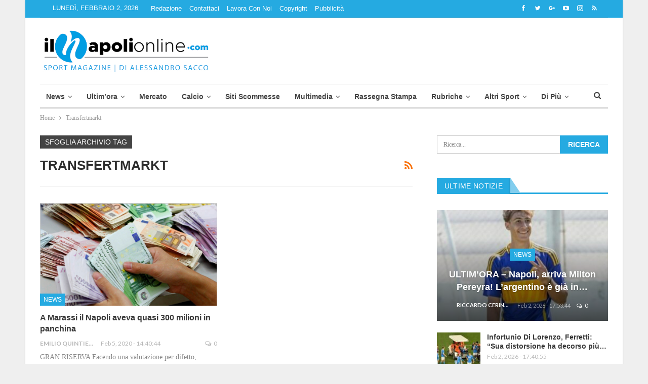

--- FILE ---
content_type: text/html; charset=UTF-8
request_url: https://www.ilnapolionline.com/tag/transfertmarkt/
body_size: 24888
content:
	<!DOCTYPE html>
	
	<!--[if IE 8]>
	<html class="ie ie8" lang="it-IT"> <![endif]-->
	<!--[if IE 9]>
	<html class="ie ie9" lang="it-IT"> <![endif]-->
	<!--[if gt IE 9]><!-->
<html lang="it-IT"> <!--<![endif]-->

	<head>

				<meta charset="UTF-8">
		<meta http-equiv="X-UA-Compatible" content="IE=edge">
		<meta name="viewport" content="width=device-width, initial-scale=1.0">
		<link rel="pingback" href=""/>


		<meta name='robots' content='index, follow, max-image-preview:large, max-snippet:-1, max-video-preview:-1' />
	<style>img:is([sizes="auto" i], [sizes^="auto," i]) { contain-intrinsic-size: 3000px 1500px }</style>
	
<!-- Ads on this site are served by WP PRO Advertising System - All In One Ad Manager v5.3.0 - wordpress-advertising.tunasite.com -->
<!-- / WP PRO Advertising System - All In One Ad Manager. -->


	<!-- This site is optimized with the Yoast SEO plugin v26.6 - https://yoast.com/wordpress/plugins/seo/ -->
	<title>Transfertmarkt Archives - Il Napoli Online - News sul Calcio Napoli</title>
	<link rel="canonical" href="https://www.ilnapolionline.com/tag/transfertmarkt/" />
	<meta property="og:locale" content="it_IT" />
	<meta property="og:type" content="article" />
	<meta property="og:title" content="Transfertmarkt Archives - Il Napoli Online - News sul Calcio Napoli" />
	<meta property="og:url" content="https://www.ilnapolionline.com/tag/transfertmarkt/" />
	<meta property="og:site_name" content="Il Napoli Online - News sul Calcio Napoli" />
	<meta property="og:image" content="https://js.ilnapolionline.com/wp-content/uploads/2018/03/Logo-500x250-px-Incorniciato-sfondo-trasparente.png?x87715" />
	<meta property="og:image:width" content="500" />
	<meta property="og:image:height" content="250" />
	<meta property="og:image:type" content="image/png" />
	<meta name="twitter:card" content="summary_large_image" />
	<meta name="twitter:site" content="@ilnapolionline" />
	<script type="application/ld+json" class="yoast-schema-graph">{"@context":"https://schema.org","@graph":[{"@type":"CollectionPage","@id":"https://www.ilnapolionline.com/tag/transfertmarkt/","url":"https://www.ilnapolionline.com/tag/transfertmarkt/","name":"Transfertmarkt Archives - Il Napoli Online - News sul Calcio Napoli","isPartOf":{"@id":"https://www.ilnapolionline.com/#website"},"primaryImageOfPage":{"@id":"https://www.ilnapolionline.com/tag/transfertmarkt/#primaryimage"},"image":{"@id":"https://www.ilnapolionline.com/tag/transfertmarkt/#primaryimage"},"thumbnailUrl":"https://img.ilnapolionline.com/wp-content/uploads/2017/06/mix2.jpg?x87715","breadcrumb":{"@id":"https://www.ilnapolionline.com/tag/transfertmarkt/#breadcrumb"},"inLanguage":"it-IT"},{"@type":"ImageObject","inLanguage":"it-IT","@id":"https://www.ilnapolionline.com/tag/transfertmarkt/#primaryimage","url":"https://img.ilnapolionline.com/wp-content/uploads/2017/06/mix2.jpg?x87715","contentUrl":"https://img.ilnapolionline.com/wp-content/uploads/2017/06/mix2.jpg?x87715","width":800,"height":496},{"@type":"BreadcrumbList","@id":"https://www.ilnapolionline.com/tag/transfertmarkt/#breadcrumb","itemListElement":[{"@type":"ListItem","position":1,"name":"Home","item":"https://www.ilnapolionline.com/"},{"@type":"ListItem","position":2,"name":"Transfertmarkt"}]},{"@type":"WebSite","@id":"https://www.ilnapolionline.com/#website","url":"https://www.ilnapolionline.com/","name":"Ilnapolionline.com - Notizie sul Calcio Napoli, Calcio femminile e giovanile.","description":"News sul calcio napoli, femminile e giovanile.","potentialAction":[{"@type":"SearchAction","target":{"@type":"EntryPoint","urlTemplate":"https://www.ilnapolionline.com/?s={search_term_string}"},"query-input":{"@type":"PropertyValueSpecification","valueRequired":true,"valueName":"search_term_string"}}],"inLanguage":"it-IT"}]}</script>
	<!-- / Yoast SEO plugin. -->


<link rel='dns-prefetch' href='//fonts.googleapis.com' />
<link rel="alternate" type="application/rss+xml" title="Il Napoli Online - News sul Calcio Napoli &raquo; Feed" href="https://www.ilnapolionline.com/feed/" />
<link rel="alternate" type="application/rss+xml" title="Il Napoli Online - News sul Calcio Napoli &raquo; Feed dei commenti" href="https://www.ilnapolionline.com/comments/feed/" />
<link rel="alternate" type="application/rss+xml" title="Il Napoli Online - News sul Calcio Napoli &raquo; Transfertmarkt Feed del tag" href="https://www.ilnapolionline.com/tag/transfertmarkt/feed/" />
		<!-- This site uses the Google Analytics by ExactMetrics plugin v8.11.1 - Using Analytics tracking - https://www.exactmetrics.com/ -->
		<!-- Note: ExactMetrics is not currently configured on this site. The site owner needs to authenticate with Google Analytics in the ExactMetrics settings panel. -->
					<!-- No tracking code set -->
				<!-- / Google Analytics by ExactMetrics -->
		<link rel='stylesheet' id='wp-block-library-css' href='https://css.ilnapolionline.com/wp-includes/css/dist/block-library/style.min.css?x87715' type='text/css' media='all' />
<style id='classic-theme-styles-inline-css' type='text/css'>
/*! This file is auto-generated */
.wp-block-button__link{color:#fff;background-color:#32373c;border-radius:9999px;box-shadow:none;text-decoration:none;padding:calc(.667em + 2px) calc(1.333em + 2px);font-size:1.125em}.wp-block-file__button{background:#32373c;color:#fff;text-decoration:none}
</style>
<style id='global-styles-inline-css' type='text/css'>
:root{--wp--preset--aspect-ratio--square: 1;--wp--preset--aspect-ratio--4-3: 4/3;--wp--preset--aspect-ratio--3-4: 3/4;--wp--preset--aspect-ratio--3-2: 3/2;--wp--preset--aspect-ratio--2-3: 2/3;--wp--preset--aspect-ratio--16-9: 16/9;--wp--preset--aspect-ratio--9-16: 9/16;--wp--preset--color--black: #000000;--wp--preset--color--cyan-bluish-gray: #abb8c3;--wp--preset--color--white: #ffffff;--wp--preset--color--pale-pink: #f78da7;--wp--preset--color--vivid-red: #cf2e2e;--wp--preset--color--luminous-vivid-orange: #ff6900;--wp--preset--color--luminous-vivid-amber: #fcb900;--wp--preset--color--light-green-cyan: #7bdcb5;--wp--preset--color--vivid-green-cyan: #00d084;--wp--preset--color--pale-cyan-blue: #8ed1fc;--wp--preset--color--vivid-cyan-blue: #0693e3;--wp--preset--color--vivid-purple: #9b51e0;--wp--preset--gradient--vivid-cyan-blue-to-vivid-purple: linear-gradient(135deg,rgba(6,147,227,1) 0%,rgb(155,81,224) 100%);--wp--preset--gradient--light-green-cyan-to-vivid-green-cyan: linear-gradient(135deg,rgb(122,220,180) 0%,rgb(0,208,130) 100%);--wp--preset--gradient--luminous-vivid-amber-to-luminous-vivid-orange: linear-gradient(135deg,rgba(252,185,0,1) 0%,rgba(255,105,0,1) 100%);--wp--preset--gradient--luminous-vivid-orange-to-vivid-red: linear-gradient(135deg,rgba(255,105,0,1) 0%,rgb(207,46,46) 100%);--wp--preset--gradient--very-light-gray-to-cyan-bluish-gray: linear-gradient(135deg,rgb(238,238,238) 0%,rgb(169,184,195) 100%);--wp--preset--gradient--cool-to-warm-spectrum: linear-gradient(135deg,rgb(74,234,220) 0%,rgb(151,120,209) 20%,rgb(207,42,186) 40%,rgb(238,44,130) 60%,rgb(251,105,98) 80%,rgb(254,248,76) 100%);--wp--preset--gradient--blush-light-purple: linear-gradient(135deg,rgb(255,206,236) 0%,rgb(152,150,240) 100%);--wp--preset--gradient--blush-bordeaux: linear-gradient(135deg,rgb(254,205,165) 0%,rgb(254,45,45) 50%,rgb(107,0,62) 100%);--wp--preset--gradient--luminous-dusk: linear-gradient(135deg,rgb(255,203,112) 0%,rgb(199,81,192) 50%,rgb(65,88,208) 100%);--wp--preset--gradient--pale-ocean: linear-gradient(135deg,rgb(255,245,203) 0%,rgb(182,227,212) 50%,rgb(51,167,181) 100%);--wp--preset--gradient--electric-grass: linear-gradient(135deg,rgb(202,248,128) 0%,rgb(113,206,126) 100%);--wp--preset--gradient--midnight: linear-gradient(135deg,rgb(2,3,129) 0%,rgb(40,116,252) 100%);--wp--preset--font-size--small: 13px;--wp--preset--font-size--medium: 20px;--wp--preset--font-size--large: 36px;--wp--preset--font-size--x-large: 42px;--wp--preset--spacing--20: 0.44rem;--wp--preset--spacing--30: 0.67rem;--wp--preset--spacing--40: 1rem;--wp--preset--spacing--50: 1.5rem;--wp--preset--spacing--60: 2.25rem;--wp--preset--spacing--70: 3.38rem;--wp--preset--spacing--80: 5.06rem;--wp--preset--shadow--natural: 6px 6px 9px rgba(0, 0, 0, 0.2);--wp--preset--shadow--deep: 12px 12px 50px rgba(0, 0, 0, 0.4);--wp--preset--shadow--sharp: 6px 6px 0px rgba(0, 0, 0, 0.2);--wp--preset--shadow--outlined: 6px 6px 0px -3px rgba(255, 255, 255, 1), 6px 6px rgba(0, 0, 0, 1);--wp--preset--shadow--crisp: 6px 6px 0px rgba(0, 0, 0, 1);}:where(.is-layout-flex){gap: 0.5em;}:where(.is-layout-grid){gap: 0.5em;}body .is-layout-flex{display: flex;}.is-layout-flex{flex-wrap: wrap;align-items: center;}.is-layout-flex > :is(*, div){margin: 0;}body .is-layout-grid{display: grid;}.is-layout-grid > :is(*, div){margin: 0;}:where(.wp-block-columns.is-layout-flex){gap: 2em;}:where(.wp-block-columns.is-layout-grid){gap: 2em;}:where(.wp-block-post-template.is-layout-flex){gap: 1.25em;}:where(.wp-block-post-template.is-layout-grid){gap: 1.25em;}.has-black-color{color: var(--wp--preset--color--black) !important;}.has-cyan-bluish-gray-color{color: var(--wp--preset--color--cyan-bluish-gray) !important;}.has-white-color{color: var(--wp--preset--color--white) !important;}.has-pale-pink-color{color: var(--wp--preset--color--pale-pink) !important;}.has-vivid-red-color{color: var(--wp--preset--color--vivid-red) !important;}.has-luminous-vivid-orange-color{color: var(--wp--preset--color--luminous-vivid-orange) !important;}.has-luminous-vivid-amber-color{color: var(--wp--preset--color--luminous-vivid-amber) !important;}.has-light-green-cyan-color{color: var(--wp--preset--color--light-green-cyan) !important;}.has-vivid-green-cyan-color{color: var(--wp--preset--color--vivid-green-cyan) !important;}.has-pale-cyan-blue-color{color: var(--wp--preset--color--pale-cyan-blue) !important;}.has-vivid-cyan-blue-color{color: var(--wp--preset--color--vivid-cyan-blue) !important;}.has-vivid-purple-color{color: var(--wp--preset--color--vivid-purple) !important;}.has-black-background-color{background-color: var(--wp--preset--color--black) !important;}.has-cyan-bluish-gray-background-color{background-color: var(--wp--preset--color--cyan-bluish-gray) !important;}.has-white-background-color{background-color: var(--wp--preset--color--white) !important;}.has-pale-pink-background-color{background-color: var(--wp--preset--color--pale-pink) !important;}.has-vivid-red-background-color{background-color: var(--wp--preset--color--vivid-red) !important;}.has-luminous-vivid-orange-background-color{background-color: var(--wp--preset--color--luminous-vivid-orange) !important;}.has-luminous-vivid-amber-background-color{background-color: var(--wp--preset--color--luminous-vivid-amber) !important;}.has-light-green-cyan-background-color{background-color: var(--wp--preset--color--light-green-cyan) !important;}.has-vivid-green-cyan-background-color{background-color: var(--wp--preset--color--vivid-green-cyan) !important;}.has-pale-cyan-blue-background-color{background-color: var(--wp--preset--color--pale-cyan-blue) !important;}.has-vivid-cyan-blue-background-color{background-color: var(--wp--preset--color--vivid-cyan-blue) !important;}.has-vivid-purple-background-color{background-color: var(--wp--preset--color--vivid-purple) !important;}.has-black-border-color{border-color: var(--wp--preset--color--black) !important;}.has-cyan-bluish-gray-border-color{border-color: var(--wp--preset--color--cyan-bluish-gray) !important;}.has-white-border-color{border-color: var(--wp--preset--color--white) !important;}.has-pale-pink-border-color{border-color: var(--wp--preset--color--pale-pink) !important;}.has-vivid-red-border-color{border-color: var(--wp--preset--color--vivid-red) !important;}.has-luminous-vivid-orange-border-color{border-color: var(--wp--preset--color--luminous-vivid-orange) !important;}.has-luminous-vivid-amber-border-color{border-color: var(--wp--preset--color--luminous-vivid-amber) !important;}.has-light-green-cyan-border-color{border-color: var(--wp--preset--color--light-green-cyan) !important;}.has-vivid-green-cyan-border-color{border-color: var(--wp--preset--color--vivid-green-cyan) !important;}.has-pale-cyan-blue-border-color{border-color: var(--wp--preset--color--pale-cyan-blue) !important;}.has-vivid-cyan-blue-border-color{border-color: var(--wp--preset--color--vivid-cyan-blue) !important;}.has-vivid-purple-border-color{border-color: var(--wp--preset--color--vivid-purple) !important;}.has-vivid-cyan-blue-to-vivid-purple-gradient-background{background: var(--wp--preset--gradient--vivid-cyan-blue-to-vivid-purple) !important;}.has-light-green-cyan-to-vivid-green-cyan-gradient-background{background: var(--wp--preset--gradient--light-green-cyan-to-vivid-green-cyan) !important;}.has-luminous-vivid-amber-to-luminous-vivid-orange-gradient-background{background: var(--wp--preset--gradient--luminous-vivid-amber-to-luminous-vivid-orange) !important;}.has-luminous-vivid-orange-to-vivid-red-gradient-background{background: var(--wp--preset--gradient--luminous-vivid-orange-to-vivid-red) !important;}.has-very-light-gray-to-cyan-bluish-gray-gradient-background{background: var(--wp--preset--gradient--very-light-gray-to-cyan-bluish-gray) !important;}.has-cool-to-warm-spectrum-gradient-background{background: var(--wp--preset--gradient--cool-to-warm-spectrum) !important;}.has-blush-light-purple-gradient-background{background: var(--wp--preset--gradient--blush-light-purple) !important;}.has-blush-bordeaux-gradient-background{background: var(--wp--preset--gradient--blush-bordeaux) !important;}.has-luminous-dusk-gradient-background{background: var(--wp--preset--gradient--luminous-dusk) !important;}.has-pale-ocean-gradient-background{background: var(--wp--preset--gradient--pale-ocean) !important;}.has-electric-grass-gradient-background{background: var(--wp--preset--gradient--electric-grass) !important;}.has-midnight-gradient-background{background: var(--wp--preset--gradient--midnight) !important;}.has-small-font-size{font-size: var(--wp--preset--font-size--small) !important;}.has-medium-font-size{font-size: var(--wp--preset--font-size--medium) !important;}.has-large-font-size{font-size: var(--wp--preset--font-size--large) !important;}.has-x-large-font-size{font-size: var(--wp--preset--font-size--x-large) !important;}
:where(.wp-block-post-template.is-layout-flex){gap: 1.25em;}:where(.wp-block-post-template.is-layout-grid){gap: 1.25em;}
:where(.wp-block-columns.is-layout-flex){gap: 2em;}:where(.wp-block-columns.is-layout-grid){gap: 2em;}
:root :where(.wp-block-pullquote){font-size: 1.5em;line-height: 1.6;}
</style>
<link rel='stylesheet' id='ffwd_frontend-css' href='https://js.ilnapolionline.com/wp-content/plugins/wd-facebook-feed/css/ffwd_frontend.css?x87715' type='text/css' media='all' />
<link rel='stylesheet' id='ffwd_fonts-css' href='https://img.ilnapolionline.com/wp-content/plugins/wd-facebook-feed/css/fonts.css?x87715' type='text/css' media='all' />
<link rel='stylesheet' id='ffwd_mCustomScrollbar-css' href='https://img.ilnapolionline.com/wp-content/plugins/wd-facebook-feed/css/jquery.mCustomScrollbar.css?x87715' type='text/css' media='all' />
<link rel='stylesheet' id='WPPAS_VBC_BNR_STYLE-css' href='https://img.ilnapolionline.com/wp-content/plugins/wppas/public/assets/css/vbc/wppas_vbc_bnr.css?x87715' type='text/css' media='all' />
<link rel='stylesheet' id='publisher-child-css' href='https://css.ilnapolionline.com/wp-content/themes/publisher-child/style.css?x87715' type='text/css' media='all' />
<style id="better-framework-main-fonts-css" media="all">/* latin-ext */
@font-face {
  font-family: 'Lato';
  font-style: normal;
  font-weight: 400;
  font-display: swap;
  src: url(/fonts.gstatic.com/s/lato/v25/S6uyw4BMUTPHjxAwXiWtFCfQ7A.woff2) format('woff2');
  unicode-range: U+0100-02BA, U+02BD-02C5, U+02C7-02CC, U+02CE-02D7, U+02DD-02FF, U+0304, U+0308, U+0329, U+1D00-1DBF, U+1E00-1E9F, U+1EF2-1EFF, U+2020, U+20A0-20AB, U+20AD-20C0, U+2113, U+2C60-2C7F, U+A720-A7FF;
}
/* latin */
@font-face {
  font-family: 'Lato';
  font-style: normal;
  font-weight: 400;
  font-display: swap;
  src: url(/fonts.gstatic.com/s/lato/v25/S6uyw4BMUTPHjx4wXiWtFCc.woff2) format('woff2');
  unicode-range: U+0000-00FF, U+0131, U+0152-0153, U+02BB-02BC, U+02C6, U+02DA, U+02DC, U+0304, U+0308, U+0329, U+2000-206F, U+20AC, U+2122, U+2191, U+2193, U+2212, U+2215, U+FEFF, U+FFFD;
}
/* latin-ext */
@font-face {
  font-family: 'Lato';
  font-style: normal;
  font-weight: 700;
  font-display: swap;
  src: url(/fonts.gstatic.com/s/lato/v25/S6u9w4BMUTPHh6UVSwaPGQ3q5d0N7w.woff2) format('woff2');
  unicode-range: U+0100-02BA, U+02BD-02C5, U+02C7-02CC, U+02CE-02D7, U+02DD-02FF, U+0304, U+0308, U+0329, U+1D00-1DBF, U+1E00-1E9F, U+1EF2-1EFF, U+2020, U+20A0-20AB, U+20AD-20C0, U+2113, U+2C60-2C7F, U+A720-A7FF;
}
/* latin */
@font-face {
  font-family: 'Lato';
  font-style: normal;
  font-weight: 700;
  font-display: swap;
  src: url(/fonts.gstatic.com/s/lato/v25/S6u9w4BMUTPHh6UVSwiPGQ3q5d0.woff2) format('woff2');
  unicode-range: U+0000-00FF, U+0131, U+0152-0153, U+02BB-02BC, U+02C6, U+02DA, U+02DC, U+0304, U+0308, U+0329, U+2000-206F, U+20AC, U+2122, U+2191, U+2193, U+2212, U+2215, U+FEFF, U+FFFD;
}
</style>
<script type="text/javascript" src="https://js.ilnapolionline.com/wp-includes/js/jquery/jquery.min.js?x87715" id="jquery-core-js"></script>
<script type="text/javascript" src="https://js.ilnapolionline.com/wp-includes/js/clipboard.min.js?x87715" id="clipboard-js"></script>
<script type="text/javascript" src="https://js.ilnapolionline.com/wp-includes/js/plupload/moxie.min.js?x87715" id="moxiejs-js"></script>
<script type="text/javascript" src="https://js.ilnapolionline.com/wp-includes/js/plupload/plupload.min.js?x87715" id="plupload-js"></script>
<script type="text/javascript" src="https://js.ilnapolionline.com/wp-includes/js/underscore.min.js?x87715" id="underscore-js"></script>
<script type="text/javascript" src="https://js.ilnapolionline.com/wp-includes/js/dist/dom-ready.min.js?x87715" id="wp-dom-ready-js"></script>
<script type="text/javascript" src="https://js.ilnapolionline.com/wp-includes/js/dist/hooks.min.js?x87715" id="wp-hooks-js"></script>
<script type="text/javascript" src="https://js.ilnapolionline.com/wp-includes/js/dist/i18n.min.js?x87715" id="wp-i18n-js"></script>
<script type="text/javascript" id="wp-i18n-js-after">
/* <![CDATA[ */
wp.i18n.setLocaleData( { 'text direction\u0004ltr': [ 'ltr' ] } );
/* ]]> */
</script>
<script type="text/javascript" id="wp-a11y-js-translations">
/* <![CDATA[ */
( function( domain, translations ) {
	var localeData = translations.locale_data[ domain ] || translations.locale_data.messages;
	localeData[""].domain = domain;
	wp.i18n.setLocaleData( localeData, domain );
} )( "default", {"translation-revision-date":"2025-11-21 12:08:40+0000","generator":"GlotPress\/4.0.3","domain":"messages","locale_data":{"messages":{"":{"domain":"messages","plural-forms":"nplurals=2; plural=n != 1;","lang":"it"},"Notifications":["Notifiche"]}},"comment":{"reference":"wp-includes\/js\/dist\/a11y.js"}} );
/* ]]> */
</script>
<script type="text/javascript" src="https://js.ilnapolionline.com/wp-includes/js/dist/a11y.min.js?x87715" id="wp-a11y-js"></script>
<script type="text/javascript" id="plupload-handlers-js-extra">
/* <![CDATA[ */
var pluploadL10n = {"queue_limit_exceeded":"Hai tentato di mettere in coda troppi file.","file_exceeds_size_limit":"%s supera la dimensione massima di caricamento per questo sito.","zero_byte_file":"Questo file \u00e8 vuoto. Prova con un altro file.","invalid_filetype":"Questo file non pu\u00f2 essere elaborato dal server web.","not_an_image":"Questo file non \u00e8 un'immagine. Prova con un file diverso.","image_memory_exceeded":"Memoria esaurita. Prova con un file pi\u00f9 piccolo.","image_dimensions_exceeded":"Questo file \u00e8 pi\u00f9 grande della dimensione massima consentita. Prova con un file diverso.","default_error":"Si \u00e8 verificato un errore durante il caricamento. Riprova pi\u00f9 tardi.","missing_upload_url":"Si \u00e8 verificato un errore di configurazione. Contatta l'amministratore del server.","upload_limit_exceeded":"\u00c8 possibile caricare un solo file.","http_error":"Risposta inaspettata dal server. Il file potrebbe essere stato correttamente caricato, controlla la Libreria dei media o ricarica la pagina.","http_error_image":"Il server non pu\u00f2 elaborare l'immagine. Ci\u00f2 pu\u00f2 verificarsi se il server \u00e8 occupato o non dispone di risorse sufficienti per completare l'attivit\u00e0. Potrebbe essere utile caricare un'immagine pi\u00f9 piccola. La dimensione massima consigliata \u00e8 2560 pixel.","upload_failed":"Caricamento non riuscito.","big_upload_failed":"Prova a caricare questo file con l'%1$suploader del browser%2$s.","big_upload_queued":"%s supera la dimensione massima di caricamento per l'uploader multifile quando viene utilizzato nel tuo browser.","io_error":"Errore di I\/O.","security_error":"Errore di sicurezza.","file_cancelled":"File cancellato.","upload_stopped":"Caricamento interrotto.","dismiss":"Ignora","crunching":"Elaborazione\u2026","deleted":"spostato nel cestino.","error_uploading":"\u201c%s\u201d non \u00e8 stato caricato.","unsupported_image":"Questa immagine non pu\u00f2 essere visualizzata su un web browser. Per un migliore risultato, convertila in JPEG prima di caricarla.","noneditable_image":"Il server web non \u00e8 in grado di generare immagini responsive di dimensioni adeguate per questa immagine. Convertila in JPEG o PNG prima di caricarla.","file_url_copied":"L'URL del file \u00e8 stato copiato negli appunti"};
/* ]]> */
</script>
<script type="text/javascript" src="https://js.ilnapolionline.com/wp-includes/js/plupload/handlers.min.js?x87715" id="plupload-handlers-js"></script>
<script type="text/javascript" id="wppas_vbc_upload-js-extra">
/* <![CDATA[ */
var wppas_vbc_upload = {"ajaxurl":"https:\/\/www.ilnapolionline.com\/wp-admin\/admin-ajax.php","nonce":"b99a4e4537","remove":"dabaa77846","number":"1","upload_enabled":"1","confirmMsg":"Are you sure you want to delete this?","plupload":{"runtimes":"html5,flash,html4","browse_button":"wppas-vbc-uploader","container":"wppas-vbc-upload-container","file_data_name":"wppas_vbc_upload_file","max_file_size":"100000000b","url":"https:\/\/www.ilnapolionline.com\/wp-admin\/admin-ajax.php?action=wppas_vbc_upload&nonce=5f77c585d7","flash_swf_url":"https:\/\/www.ilnapolionline.com\/wp-includes\/js\/plupload\/plupload.flash.swf","filters":[{"title":"File permessi","extensions":"jpg,gif,png"}],"multipart":true,"urlstream_upload":true,"multipart_params":{"upload_folder":""}}};
/* ]]> */
</script>
<script type="text/javascript" src="https://js.ilnapolionline.com/wp-content/plugins/wppas/public/assets/js/vbc/AjaxUpload.js?x87715" id="wppas_vbc_upload-js"></script>
<script type="text/javascript" id="ffwd_cache-js-extra">
/* <![CDATA[ */
var ffwd_cache = {"ajax_url":"https:\/\/www.ilnapolionline.com\/wp-admin\/admin-ajax.php","update_data":"[]","need_update":"false"};
/* ]]> */
</script>
<script type="text/javascript" src="https://js.ilnapolionline.com/wp-content/plugins/wd-facebook-feed/js/ffwd_cache.js?x87715" id="ffwd_cache-js"></script>
<script type="text/javascript" id="ffwd_frontend-js-extra">
/* <![CDATA[ */
var ffwd_frontend_text = {"comment_reply":"Reply","view":"View","more_comments":"more comments","year":"year","years":"years","hour":"hour","hours":"hours","months":"months","month":"month","weeks":"weeks","week":"week","days":"days","day":"day","minutes":"minutes","minute":"minute","seconds":"seconds","second":"second","ago":"ago","ajax_url":"https:\/\/www.ilnapolionline.com\/wp-admin\/admin-ajax.php","and":"and","others":"others"};
/* ]]> */
</script>
<script type="text/javascript" src="https://js.ilnapolionline.com/wp-content/plugins/wd-facebook-feed/js/ffwd_frontend.js?x87715" id="ffwd_frontend-js"></script>
<script type="text/javascript" src="https://js.ilnapolionline.com/wp-content/plugins/wd-facebook-feed/js/jquery.mobile.js?x87715" id="ffwd_jquery_mobile-js"></script>
<script type="text/javascript" src="https://js.ilnapolionline.com/wp-content/plugins/wd-facebook-feed/js/jquery.mCustomScrollbar.concat.min.js?x87715" id="ffwd_mCustomScrollbar-js"></script>
<script type="text/javascript" src="https://js.ilnapolionline.com/wp-content/plugins/wd-facebook-feed/js/jquery.fullscreen-0.4.1.js?x87715" id="jquery-fullscreen-js"></script>
<script type="text/javascript" id="ffwd_gallery_box-js-extra">
/* <![CDATA[ */
var ffwd_objectL10n = {"ffwd_field_required":"field is required.","ffwd_mail_validation":"This is not a valid email address.","ffwd_search_result":"There are no images matching your search."};
/* ]]> */
</script>
<script type="text/javascript" src="https://js.ilnapolionline.com/wp-content/plugins/wd-facebook-feed/js/ffwd_gallery_box.js?x87715" id="ffwd_gallery_box-js"></script>
<script type="text/javascript" src="https://js.ilnapolionline.com/wp-content/plugins/wppas/templates/js/advertising.js?x87715" id="wppas_dummy_advertising-js"></script>
<!--[if lt IE 9]>
<script type="text/javascript" src="https://js.ilnapolionline.com/wp-content/themes/publisher/includes/libs/better-framework/assets/js/html5shiv.min.js?x87715" id="bf-html5shiv-js"></script>
<![endif]-->
<!--[if lt IE 9]>
<script type="text/javascript" src="https://js.ilnapolionline.com/wp-content/themes/publisher/includes/libs/better-framework/assets/js/respond.min.js?x87715" id="bf-respond-js"></script>
<![endif]-->
<script></script><link rel="https://api.w.org/" href="https://www.ilnapolionline.com/wp-json/" /><link rel="alternate" title="JSON" type="application/json" href="https://www.ilnapolionline.com/wp-json/wp/v2/tags/31286" /><link rel="EditURI" type="application/rsd+xml" title="RSD" href="https://www.ilnapolionline.com/xmlrpc.php?rsd" />
<meta name="generator" content="WordPress 6.8.3" />
<meta name="cdp-version" content="1.5.0" /><!-- This site is powered by Tweet, Like, Plusone and Share Plugin - http://techxt.com/tweet-like-google-1-and-share-plugin-wordpress/ -->
		<meta property="og:type" content="article" />
		<meta property="og:title" content="Il Napoli Online &#8211; News sul Calcio Napoli" />
		<meta property="og:url" content="https://www.ilnapolionline.com" />
		<meta property="og:description" content="News sul calcio napoli, femminile e giovanile." />
		<meta property="og:site_name" content="Il Napoli Online &#8211; News sul Calcio Napoli" />
		<!--[if lt IE 9]>
	  <script src="//html5shim.googlecode.com/svn/trunk/html5.js"></script>
	<![endif]-->
			<style type="text/css">div.socialicons{float:left;display:block;margin-right: 10px;line-height: 1;padding-bottom:10px;}div.socialiconsv{line-height: 1;}div.socialiconsv p{line-height: 1;display:none;}div.socialicons p{margin-bottom: 0px !important;margin-top: 0px !important;padding-bottom: 0px !important;padding-top: 0px !important;}div.social4iv{background: none repeat scroll 0 0 #FFFFFF;border: 1px solid #aaa;border-radius: 3px 3px 3px 3px;box-shadow: 3px 3px 3px #DDDDDD;padding: 3px;position: fixed;text-align: center;top: 55px;width: 76px;display:none;}div.socialiconsv{padding-bottom: 5px;}</style>
<script type="text/javascript" src="https://platform.twitter.com/widgets.js"></script><script async defer crossorigin="anonymous" src="//connect.facebook.net/it_IT/sdk.js#xfbml=1&version=v4.0"></script><script type="text/javascript" src="https://apis.google.com/js/plusone.js"></script><script type="text/javascript" src="https://platform.linkedin.com/in.js"></script><link rel="apple-touch-icon" sizes="180x180" href="https://img.ilnapolionline.com/wp-content/uploads/fbrfg/apple-touch-icon.png?x87715">
<link rel="icon" type="image/png" sizes="32x32" href="https://img.ilnapolionline.com/wp-content/uploads/fbrfg/favicon-32x32.png?x87715">
<link rel="icon" type="image/png" sizes="16x16" href="https://js.ilnapolionline.com/wp-content/uploads/fbrfg/favicon-16x16.png?x87715">
<link rel="manifest" href="https://css.ilnapolionline.com/wp-content/uploads/fbrfg/site.webmanifest?v=a32">
<link rel="mask-icon" href="https://css.ilnapolionline.com/wp-content/uploads/fbrfg/safari-pinned-tab.svg?x87715" color="#5bbad5">
<link rel="shortcut icon" href="https://css.ilnapolionline.com/wp-content/uploads/fbrfg/favicon.ico?x87715">
<meta name="msapplication-TileColor" content="#da532c">
<meta name="msapplication-config" content="https://img.ilnapolionline.com/wp-content/uploads/fbrfg/browserconfig.xml?v=a32">
<meta name="theme-color" content="#ffffff">  <script>
    window.dataLayer = window.dataLayer || [];
    function gtag() { dataLayer.push(arguments); }
    gtag('consent', 'default', {
  	  region: ['AT', 'BE', 'BG', 'CY', 'CZ', 'DE', 'DK', 'EE', 'ES', 'FI', 'FR', 'GR', 'HR', 'HU', 'IE', 'IT', 'IS', 'LI', 'LT', 'LU', 'LV', 'MT', 'NL', 'NO', 'PL', 'PT', 'RO', 'SE', 'SI', 'SK'],
  	  ad_storage: 'denied',
  	  ad_user_data: 'denied',
  	  ad_personalization: 'denied',
      analytics_storage: 'granted',
  	  functionality_storage: 'granted',
  	  personalization_storage: 'denied',
  	  security_storage: 'granted',
  	  wait_for_update: 500
    });
  </script>
  <script src='https://acconsento.click/script-gtm.js' id='acconsento-script' data-key='z6TB4B3tfWDe8XL4N82CdZDYhUBVod9zajdRcGsq'></script>
<style type="text/css">.recentcomments a{display:inline !important;padding:0 !important;margin:0 !important;}</style><meta name="generator" content="Powered by WPBakery Page Builder - drag and drop page builder for WordPress."/>
<script type="application/ld+json">{
    "@context": "http://schema.org/",
    "@type": "Organization",
    "@id": "#organization",
    "logo": {
        "@type": "ImageObject",
        "url": "https://css.ilnapolionline.com/wp-content/uploads/2024/01/il-napoli-online-sport-magazine-di-alessandro-sacco-600x159-1.jpg?x87715"
    },
    "url": "https://www.ilnapolionline.com/",
    "name": "Il Napoli Online - News sul Calcio Napoli",
    "description": "News sul calcio napoli, femminile e giovanile."
}</script>
<script type="application/ld+json">{
    "@context": "http://schema.org/",
    "@type": "WebSite",
    "name": "Il Napoli Online - News sul Calcio Napoli",
    "alternateName": "News sul calcio napoli, femminile e giovanile.",
    "url": "https://www.ilnapolionline.com/"
}</script>
<link rel='stylesheet' id='bf-minifed-css-1' href='https://www.ilnapolionline.com/wp-content/bs-booster-cache/b5d3c54048147e8dddc2f97f6a7c2350.css?x87715' type='text/css' media='all' />
<link rel='stylesheet' id='7.11.0-1770046735' href='https://www.ilnapolionline.com/wp-content/bs-booster-cache/2cdac2632b74c6212a4d6fe7880b9704.css?x87715' type='text/css' media='all' />
<!-- Google Tag Manager ProjectADV-->
<script>(function(w,d,s,l,i){w[l]=w[l]||[];w[l].push({'gtm.start':
new Date().getTime(),event:'gtm.js'});var f=d.getElementsByTagName(s)[0],
j=d.createElement(s),dl=l!='dataLayer'?'&l='+l:'';j.async=true;j.src=
'https://www.googletagmanager.com/gtm.js?id='+i+dl;f.parentNode.insertBefore(j,f);
})(window,document,'script','dataLayer','GTM-WQ92R4H');</script>
<!-- End Google Tag Manager ProjectADV -->
<!-- Google tag (gtag.js) -->
<script async src="https://www.googletagmanager.com/gtag/js?id=G-VEPRCL8S74"></script>
<script>
  window.dataLayer = window.dataLayer || [];
  function gtag(){dataLayer.push(arguments);}
  gtag('js', new Date());

  gtag('config', 'G-VEPRCL8S74');
</script>
<link rel="icon" href="https://img.ilnapolionline.com/wp-content/uploads/2018/03/Favicon-144x144px-100x100.png?x87715" sizes="32x32" />
<link rel="icon" href="https://js.ilnapolionline.com/wp-content/uploads/2018/03/Favicon-144x144px.png?x87715" sizes="192x192" />
<link rel="apple-touch-icon" href="https://js.ilnapolionline.com/wp-content/uploads/2018/03/Favicon-144x144px.png?x87715" />
<meta name="msapplication-TileImage" content="https://js.ilnapolionline.com/wp-content/uploads/2018/03/Favicon-144x144px.png?x87715" />

<!-- BetterFramework Head Inline CSS -->
<style>
/*inserito background color azzurro su TUTTA la lunghezza della
topbar, il tema la metteva solo nella classe container*/
.topbar.use-pretty-tabs {
    z-index: 99999;
    position: relative;
    height: auto;
    background-color: #25aae1;
    overflow: visible;
}
/*modificato hover color nei titoli dei box, stranamente erano
collegate le classi di testo e hover text*/
.section-heading.sh-t4 a:hover .h-text {
    color: #e4e4e4 !important;
}
/*modificato blocchi titoli piccoli nei box dei blocchi sulla home,
erano verdi e li ho portati con un azzurro scuro*/
.listing-item-tb-2 .term-badges.floated .term-badge a {
    background-color: #206988 !important;
}

</style>
<!-- /BetterFramework Head Inline CSS-->
<noscript><style> .wpb_animate_when_almost_visible { opacity: 1; }</style></noscript>	</head>

<body class="archive tag tag-transfertmarkt tag-31286 wp-theme-publisher wp-child-theme-publisher-child bs-theme bs-publisher bs-publisher-clean-sport active-light-box ltr close-rh page-layout-2-col page-layout-2-col-right boxed active-sticky-sidebar main-menu-sticky-smart main-menu-boxed  bs-hide-ha wpb-js-composer js-comp-ver-7.8 vc_responsive bs-ll-a" dir="ltr">
<!-- Google Tag Manager ProjectADV (noscript) -->
<noscript><iframe src="https://www.googletagmanager.com/ns.html?id=GTM-WQ92R4H"
height="0" width="0" style="display:none;visibility:hidden"></iframe></noscript>
<!-- End Google Tag Manager ProjectADV (noscript) -->
		<a href="https://bookmakerbonus.it/bonus-benvenuto" target="_blank" class="takeover"></a>
		<div class="main-wrap content-main-wrap">
			<header id="header" class="site-header header-style-2 boxed" itemscope="itemscope" itemtype="https://schema.org/WPHeader">

		<section class="topbar topbar-style-1 hidden-xs hidden-xs">
	<div class="content-wrap">
		<div class="container">
			<div class="topbar-inner clearfix">

									<div class="section-links">
								<div  class="  better-studio-shortcode bsc-clearfix better-social-counter style-button not-colored in-4-col">
						<ul class="social-list bsc-clearfix"><li class="social-item facebook"><a href="https://www.facebook.com/ilnapolionline" target="_blank"><i class="item-icon bsfi-facebook"></i><span class="item-title">Likes</span></a></li><li class="social-item twitter"><a href="https://twitter.com/ilnapolionline" target="_blank"><i class="item-icon bsfi-twitter"></i><span class="item-title">Followers</span></a></li><li class="social-item google"><a href="https://plus.google.com/115246687586285323278" target="_blank"><i class="item-icon bsfi-google"></i><span class="item-title">Followers</span></a></li><li class="social-item youtube"><a href="#" target="_blank"><i class="item-icon bsfi-youtube"></i><span class="item-title">Iscritti</span></a></li><li class="social-item instagram"><a href="https://instagram.com/ilnapolionline" target="_blank"><i class="item-icon bsfi-instagram"></i><span class="item-title">Followers</span></a></li><li class="social-item rss"><a href="https://www.ilnapolionline.com/feed/rss/" target="_blank"><i class="item-icon bsfi-rss"></i><span class="item-title">Iscritti</span></a></li>			</ul>
		</div>
							</div>
				
				<div class="section-menu">
						<div id="menu-top" class="menu top-menu-wrapper" role="navigation" itemscope="itemscope" itemtype="https://schema.org/SiteNavigationElement">
		<nav class="top-menu-container">

			<ul id="top-navigation" class="top-menu menu clearfix bsm-pure">
									<li id="topbar-date" class="menu-item menu-item-date">
					<span
						class="topbar-date">lunedì, Febbraio 2, 2026</span>
					</li>
					<li id="menu-item-549756" class="menu-item menu-item-type-post_type menu-item-object-page better-anim-fade menu-item-549756"><a href="https://www.ilnapolionline.com/redazione/">Redazione</a></li>
<li id="menu-item-549757" class="menu-item menu-item-type-post_type menu-item-object-page better-anim-fade menu-item-549757"><a href="https://www.ilnapolionline.com/contatti/">Contattaci</a></li>
<li id="menu-item-549758" class="menu-item menu-item-type-post_type menu-item-object-page better-anim-fade menu-item-549758"><a href="https://www.ilnapolionline.com/lavora-con-noi/">Lavora con Noi</a></li>
<li id="menu-item-549764" class="menu-item menu-item-type-post_type menu-item-object-page better-anim-fade menu-item-549764"><a href="https://www.ilnapolionline.com/copyright/">Copyright</a></li>
<li id="menu-item-555681" class="menu-item menu-item-type-post_type menu-item-object-page better-anim-fade menu-item-555681"><a href="https://www.ilnapolionline.com/pubblicita/">Pubblicità</a></li>
			</ul>

		</nav>
	</div>
				</div>
			</div>
		</div>
	</div>
</section>
		<div class="header-inner">
			<div class="content-wrap">
				<div class="container">
					<div class="row">
						<div class="row-height">
							<div class="logo-col col-xs-4">
								<div class="col-inside">
									<div id="site-branding" class="site-branding">
	<p  id="site-title" class="logo h1 img-logo">
	<a href="https://www.ilnapolionline.com/" itemprop="url" rel="home">
					<img id="site-logo" src="https://css.ilnapolionline.com/wp-content/uploads/2024/01/il-napoli-online-sport-magazine-di-alessandro-sacco-600x159-1.jpg?x87715"
			     alt="Publisher"  data-bsrjs="https://img.ilnapolionline.com/wp-content/uploads/2024/01/il-napoli-online-sport-magazine-di-alessandro-sacco-1200x318-1.jpg?x87715"  />

			<span class="site-title">Publisher - News sul calcio napoli, femminile e giovanile.</span>
				</a>
</p>
</div><!-- .site-branding -->
								</div>
							</div>
															<div class="sidebar-col col-xs-8">
									<div class="col-inside">
										<aside id="sidebar" class="sidebar" role="complementary" itemscope="itemscope" itemtype="https://schema.org/WPSideBar">
											<div class="bsac bsac-clearfix location-header_aside_logo bsac-align-right bsac-column-1"><div id="bsac-901255-2125450641" class="bsac-container bsac-type-image  bsac-hide-on-desktop bsac-hide-on-tablet-portrait bsac-hide-on-tablet-landscape bsac-hide-on-phone" itemscope="" itemtype="https://schema.org/WPAdBlock" data-adid="901255" data-type="image"><a itemprop="url" class="bsac-link" href="https://www.factorydellacomunicazione.it" target="_blank" ><img class="bsac-image" src="https://css.ilnapolionline.com/wp-content/uploads/2022/12/bannerII_Tavola-disegno-1-copia-2.jpg?x87715" alt="Factory della Comunicazione" /></a><p class="bsac-caption">Factory della Comunicazione</p></div></div>										</aside>
									</div>
								</div>
														</div>
					</div>
				</div>
			</div>
		</div>

		<div id="menu-main" class="menu main-menu-wrapper show-search-item menu-actions-btn-width-1" role="navigation" itemscope="itemscope" itemtype="https://schema.org/SiteNavigationElement">
	<div class="main-menu-inner">
		<div class="content-wrap">
			<div class="container">

				<nav class="main-menu-container">
					<ul id="main-navigation" class="main-menu menu bsm-pure clearfix">
						<li id="menu-item-256019" class="menu-item menu-item-type-taxonomy menu-item-object-category menu-term-5 better-anim-fade menu-item-has-children menu-item-has-mega menu-item-mega-tabbed-grid-posts menu-item-256019"><a href="https://www.ilnapolionline.com/category/news/">News</a>
<!-- Mega Menu Start -->
	<div class="mega-menu tabbed-grid-posts">
		<div class="content-wrap clearfix">
			<ul class="tabs-section">
								<li class="active">
					<a href="https://www.ilnapolionline.com/category/news/"
					   data-target="#mtab-1858221705-5"
					   data-toggle="tab" aria-expanded="true"
					   class="term-5">
						<i class="fa fa-angle-right"></i> Tutti					</a>
				</li>
							</ul>
			<div class="tab-content">
				<div class="tab-pane bs-tab-anim bs-tab-animated active"
				     id="mtab-1858221705-5">
							<div class="bs-pagination-wrapper main-term-5 next_prev ">
			<div class="listing listing-grid listing-grid-1 clearfix columns-3">
		<div class="post-1148160 type-post format-standard has-post-thumbnail  simple-grid  listing-item listing-item-grid listing-item-grid-1 main-term-5">
	<div class="item-inner">
					<div class="featured clearfix">
				<div class="term-badges floated"><span class="term-badge term-5"><a href="https://www.ilnapolionline.com/category/news/">News</a></span></div>				<a  title="ULTIM&#8217;ORA &#8211; Napoli, arriva Milton Pereyra! L&#8217;argentino è già in Italia" data-src="https://js.ilnapolionline.com/wp-content/uploads/2025/12/Milton-Pereyra-357x210.jpg?x87715" data-bs-srcset="{&quot;baseurl&quot;:&quot;https:\/\/www.ilnapolionline.com\/wp-content\/uploads\/2025\/12\/&quot;,&quot;sizes&quot;:{&quot;210&quot;:&quot;Milton-Pereyra-210x136.jpg&quot;,&quot;279&quot;:&quot;Milton-Pereyra-279x220.jpg&quot;,&quot;357&quot;:&quot;Milton-Pereyra-357x210.jpg&quot;,&quot;750&quot;:&quot;Milton-Pereyra-750x430.jpg&quot;,&quot;1200&quot;:&quot;Milton-Pereyra.jpg&quot;}}"						class="img-holder" href="https://www.ilnapolionline.com/2026/02/02/ultimora-napoli-arriva-milton-pereyra-largentino-e-gia-in-italia/"></a>

							</div>
		<p class="title">		<a href="https://www.ilnapolionline.com/2026/02/02/ultimora-napoli-arriva-milton-pereyra-largentino-e-gia-in-italia/" class="post-title post-url">
			ULTIM&#8217;ORA &#8211; Napoli, arriva Milton Pereyra! L&#8217;argentino è già in&hellip;		</a>
		</p>	</div>
	</div >
	<div class="post-1148105 type-post format-standard has-post-thumbnail  simple-grid  listing-item listing-item-grid listing-item-grid-1 main-term-5">
	<div class="item-inner">
					<div class="featured clearfix">
				<div class="term-badges floated"><span class="term-badge term-5"><a href="https://www.ilnapolionline.com/category/news/">News</a></span></div>				<a  title="Infortunio Di Lorenzo, Ferretti: &#8220;Sua distorsione ha decorso più rapido! Oggi più facile farsi male, ecco perché&#8230;&#8221;" data-src="https://js.ilnapolionline.com/wp-content/uploads/2026/02/Di-Lorenzo-infortunio-357x210.jpg?x87715" data-bs-srcset="{&quot;baseurl&quot;:&quot;https:\/\/www.ilnapolionline.com\/wp-content\/uploads\/2026\/02\/&quot;,&quot;sizes&quot;:{&quot;210&quot;:&quot;Di-Lorenzo-infortunio-210x136.jpg&quot;,&quot;279&quot;:&quot;Di-Lorenzo-infortunio-279x220.jpg&quot;,&quot;357&quot;:&quot;Di-Lorenzo-infortunio-357x210.jpg&quot;,&quot;750&quot;:&quot;Di-Lorenzo-infortunio-750x430.jpg&quot;,&quot;1000&quot;:&quot;Di-Lorenzo-infortunio-e1769963552545.jpg&quot;}}"						class="img-holder" href="https://www.ilnapolionline.com/2026/02/02/infortunio-di-lorenzo-ferretti-sua-distorsione-ha-decorso-piu-rapido-oggi-piu-facile-farsi-male-ecco-perche/"></a>

							</div>
		<p class="title">		<a href="https://www.ilnapolionline.com/2026/02/02/infortunio-di-lorenzo-ferretti-sua-distorsione-ha-decorso-piu-rapido-oggi-piu-facile-farsi-male-ecco-perche/" class="post-title post-url">
			Infortunio Di Lorenzo, Ferretti: &#8220;Sua distorsione ha decorso più rapido! Oggi&hellip;		</a>
		</p>	</div>
	</div >
	<div class="post-1147053 type-post format-standard has-post-thumbnail  simple-grid  listing-item listing-item-grid listing-item-grid-1 main-term-5">
	<div class="item-inner">
					<div class="featured clearfix">
				<div class="term-badges floated"><span class="term-badge term-5"><a href="https://www.ilnapolionline.com/category/news/">News</a></span></div>				<a  title="Il Napoli e l&#8217;infermeria, una stagione sin qui travagliata. Ma per Genova attese novità!" data-src="https://js.ilnapolionline.com/wp-content/uploads/2026/01/Napoli-grave-infortunio-per-Di-Lorenzo-esce-in-barella-contro-la-Fiorentina-357x210.jpg?x87715" data-bs-srcset="{&quot;baseurl&quot;:&quot;https:\/\/www.ilnapolionline.com\/wp-content\/uploads\/2026\/01\/&quot;,&quot;sizes&quot;:{&quot;210&quot;:&quot;Napoli-grave-infortunio-per-Di-Lorenzo-esce-in-barella-contro-la-Fiorentina-210x136.jpg&quot;,&quot;279&quot;:&quot;Napoli-grave-infortunio-per-Di-Lorenzo-esce-in-barella-contro-la-Fiorentina-279x220.jpg&quot;,&quot;357&quot;:&quot;Napoli-grave-infortunio-per-Di-Lorenzo-esce-in-barella-contro-la-Fiorentina-357x210.jpg&quot;,&quot;750&quot;:&quot;Napoli-grave-infortunio-per-Di-Lorenzo-esce-in-barella-contro-la-Fiorentina-750x430.jpg&quot;,&quot;1000&quot;:&quot;Napoli-grave-infortunio-per-Di-Lorenzo-esce-in-barella-contro-la-Fiorentina-e1769968533163.jpg&quot;}}"						class="img-holder" href="https://www.ilnapolionline.com/2026/02/02/il-napoli-e-linfermeria-una-stagione-sin-qui-travagliata-ma-per-genova-attese-novita/"></a>

							</div>
		<p class="title">		<a href="https://www.ilnapolionline.com/2026/02/02/il-napoli-e-linfermeria-una-stagione-sin-qui-travagliata-ma-per-genova-attese-novita/" class="post-title post-url">
			Il Napoli e l&#8217;infermeria, una stagione sin qui travagliata. Ma per Genova&hellip;		</a>
		</p>	</div>
	</div >
	</div>
	
	</div><div class="bs-pagination bs-ajax-pagination next_prev main-term-5 clearfix">
			<script>var bs_ajax_paginate_375075103 = '{"query":{"paginate":"next_prev","show_label":1,"order_by":"date","count":3,"category":"5","_layout":{"state":"1|1|0","page":"2-col-right"}},"type":"wp_query","view":"Publisher::bs_pagin_ajax_tabbed_mega_grid_posts","current_page":1,"ajax_url":"\/wp-admin\/admin-ajax.php","remove_duplicates":"0","paginate":"next_prev","_layout":{"state":"1|1|0","page":"2-col-right"},"_bs_pagin_token":"087f091"}';</script>				<a class="btn-bs-pagination prev disabled" rel="prev" data-id="375075103"
				   title="Precedente">
					<i class="fa fa-angle-left"
					   aria-hidden="true"></i> Prec				</a>
				<a  rel="next" class="btn-bs-pagination next"
				   data-id="375075103" title="Successivo">
					Succ <i
							class="fa fa-angle-right" aria-hidden="true"></i>
				</a>
				</div>				</div>
							</div>
		</div>
	</div>

<!-- Mega Menu End -->
</li>
<li id="menu-item-1061174" class="menu-item menu-item-type-taxonomy menu-item-object-category menu-term-42933 better-anim-fade menu-item-has-children menu-item-has-mega menu-item-mega-tabbed-grid-posts menu-item-1061174"><a href="https://www.ilnapolionline.com/category/adnkronos-news/">Ultim&#8217;ora</a>
<!-- Mega Menu Start -->
	<div class="mega-menu tabbed-grid-posts">
		<div class="content-wrap clearfix">
			<ul class="tabs-section">
								<li class="active">
					<a href="https://www.ilnapolionline.com/category/adnkronos-news/"
					   data-target="#mtab-2112297329-42933"
					   data-toggle="tab" aria-expanded="true"
					   class="term-42933">
						<i class="fa fa-angle-right"></i> Tutti					</a>
				</li>
									<li>
						<a href="https://www.ilnapolionline.com/category/adnkronos-news/news-adnkronos-news/"
						   data-target="#mtab-2112297329-42937"
						   data-deferred-init="810788730"
						   data-toggle="tab" data-deferred-event="mouseenter"
						   class="term-42937">
							<i class="fa fa-angle-right"></i> News						</a>
					</li>
								</ul>
			<div class="tab-content">
				<div class="tab-pane bs-tab-anim bs-tab-animated active"
				     id="mtab-2112297329-42933">
							<div class="bs-pagination-wrapper main-term-42933 next_prev ">
			<div class="listing listing-grid listing-grid-1 clearfix columns-3">
		<div class="post-1148167 type-post format-standard has-post-thumbnail  simple-grid  listing-item listing-item-grid listing-item-grid-1 main-term-42933">
	<div class="item-inner">
					<div class="featured clearfix">
				<div class="term-badges floated"><span class="term-badge term-42933"><a href="https://www.ilnapolionline.com/category/adnkronos-news/">Adnkronos News</a></span></div>				<a  title="Università, a Novedrate eCampus apre confronto su Ai" data-src="https://css.ilnapolionline.com/wp-content/uploads/2026/02/Universita-a-Novedrate-eCampus-apre-confronto-su-Ai-357x210.jpg?x87715" data-bs-srcset="{&quot;baseurl&quot;:&quot;https:\/\/www.ilnapolionline.com\/wp-content\/uploads\/2026\/02\/&quot;,&quot;sizes&quot;:{&quot;210&quot;:&quot;Universita-a-Novedrate-eCampus-apre-confronto-su-Ai-210x136.jpg&quot;,&quot;279&quot;:&quot;Universita-a-Novedrate-eCampus-apre-confronto-su-Ai-279x220.jpg&quot;,&quot;357&quot;:&quot;Universita-a-Novedrate-eCampus-apre-confronto-su-Ai-357x210.jpg&quot;,&quot;750&quot;:&quot;Universita-a-Novedrate-eCampus-apre-confronto-su-Ai-750x430.jpg&quot;,&quot;1200&quot;:&quot;Universita-a-Novedrate-eCampus-apre-confronto-su-Ai.jpg&quot;}}"						class="img-holder" href="https://www.ilnapolionline.com/2026/02/02/universita-a-novedrate-ecampus-apre-confronto-su-ai/"></a>

							</div>
		<p class="title">		<a href="https://www.ilnapolionline.com/2026/02/02/universita-a-novedrate-ecampus-apre-confronto-su-ai/" class="post-title post-url">
			Università, a Novedrate eCampus apre confronto su Ai		</a>
		</p>	</div>
	</div >
	<div class="post-1148169 type-post format-standard has-post-thumbnail  simple-grid  listing-item listing-item-grid listing-item-grid-1 main-term-42933">
	<div class="item-inner">
					<div class="featured clearfix">
				<div class="term-badges floated"><span class="term-badge term-42933"><a href="https://www.ilnapolionline.com/category/adnkronos-news/">Adnkronos News</a></span></div>				<a  title="Fifa, l&#8217;assist di Infantino a Putin: &#8220;L&#8217;esclusione della Russia ha creato odio, va rivista&#8221;" data-src="https://img.ilnapolionline.com/wp-content/uploads/2026/02/Fifa-lassist-di-Infantino-a-Putin-Lesclusione-della-Russia-ha-creato-odio-va-rivista-357x210.jpg?x87715" data-bs-srcset="{&quot;baseurl&quot;:&quot;https:\/\/www.ilnapolionline.com\/wp-content\/uploads\/2026\/02\/&quot;,&quot;sizes&quot;:{&quot;210&quot;:&quot;Fifa-lassist-di-Infantino-a-Putin-Lesclusione-della-Russia-ha-creato-odio-va-rivista-210x136.jpg&quot;,&quot;279&quot;:&quot;Fifa-lassist-di-Infantino-a-Putin-Lesclusione-della-Russia-ha-creato-odio-va-rivista-279x220.jpg&quot;,&quot;357&quot;:&quot;Fifa-lassist-di-Infantino-a-Putin-Lesclusione-della-Russia-ha-creato-odio-va-rivista-357x210.jpg&quot;,&quot;750&quot;:&quot;Fifa-lassist-di-Infantino-a-Putin-Lesclusione-della-Russia-ha-creato-odio-va-rivista-750x430.jpg&quot;,&quot;1200&quot;:&quot;Fifa-lassist-di-Infantino-a-Putin-Lesclusione-della-Russia-ha-creato-odio-va-rivista.jpg&quot;}}"						class="img-holder" href="https://www.ilnapolionline.com/2026/02/02/fifa-lassist-di-infantino-a-putin-lesclusione-della-russia-ha-creato-odio-va-rivista/"></a>

							</div>
		<p class="title">		<a href="https://www.ilnapolionline.com/2026/02/02/fifa-lassist-di-infantino-a-putin-lesclusione-della-russia-ha-creato-odio-va-rivista/" class="post-title post-url">
			Fifa, l&#8217;assist di Infantino a Putin: &#8220;L&#8217;esclusione della Russia ha&hellip;		</a>
		</p>	</div>
	</div >
	<div class="post-1148153 type-post format-standard has-post-thumbnail  simple-grid  listing-item listing-item-grid listing-item-grid-1 main-term-42933">
	<div class="item-inner">
					<div class="featured clearfix">
				<div class="term-badges floated"><span class="term-badge term-42933"><a href="https://www.ilnapolionline.com/category/adnkronos-news/">Adnkronos News</a></span></div>				<a  title="Terremoto oggi a San Francisco, scossa magnitudo 4.2" data-src="https://css.ilnapolionline.com/wp-content/uploads/2026/02/Terremoto-oggi-a-San-Francisco-scossa-magnitudo-4.2-357x210.jpg?x87715" data-bs-srcset="{&quot;baseurl&quot;:&quot;https:\/\/www.ilnapolionline.com\/wp-content\/uploads\/2026\/02\/&quot;,&quot;sizes&quot;:{&quot;210&quot;:&quot;Terremoto-oggi-a-San-Francisco-scossa-magnitudo-4.2-210x136.jpg&quot;,&quot;279&quot;:&quot;Terremoto-oggi-a-San-Francisco-scossa-magnitudo-4.2-279x220.jpg&quot;,&quot;357&quot;:&quot;Terremoto-oggi-a-San-Francisco-scossa-magnitudo-4.2-357x210.jpg&quot;,&quot;750&quot;:&quot;Terremoto-oggi-a-San-Francisco-scossa-magnitudo-4.2-750x430.jpg&quot;,&quot;1200&quot;:&quot;Terremoto-oggi-a-San-Francisco-scossa-magnitudo-4.2.jpg&quot;}}"						class="img-holder" href="https://www.ilnapolionline.com/2026/02/02/terremoto-oggi-a-san-francisco-scossa-magnitudo-4-2/"></a>

							</div>
		<p class="title">		<a href="https://www.ilnapolionline.com/2026/02/02/terremoto-oggi-a-san-francisco-scossa-magnitudo-4-2/" class="post-title post-url">
			Terremoto oggi a San Francisco, scossa magnitudo 4.2		</a>
		</p>	</div>
	</div >
	</div>
	
	</div><div class="bs-pagination bs-ajax-pagination next_prev main-term-42933 clearfix">
			<script>var bs_ajax_paginate_713482817 = '{"query":{"paginate":"next_prev","show_label":1,"order_by":"date","count":3,"category":"42933","_layout":{"state":"1|1|0","page":"2-col-right"}},"type":"wp_query","view":"Publisher::bs_pagin_ajax_tabbed_mega_grid_posts","current_page":1,"ajax_url":"\/wp-admin\/admin-ajax.php","remove_duplicates":"0","paginate":"next_prev","_layout":{"state":"1|1|0","page":"2-col-right"},"_bs_pagin_token":"f6c07dc"}';</script>				<a class="btn-bs-pagination prev disabled" rel="prev" data-id="713482817"
				   title="Precedente">
					<i class="fa fa-angle-left"
					   aria-hidden="true"></i> Prec				</a>
				<a  rel="next" class="btn-bs-pagination next"
				   data-id="713482817" title="Successivo">
					Succ <i
							class="fa fa-angle-right" aria-hidden="true"></i>
				</a>
				</div>				</div>
									<div class="tab-pane bs-tab-anim bs-deferred-container"
					     id="mtab-2112297329-42937">
								<div class="bs-pagination-wrapper main-term-42937 next_prev ">
				<div class="bs-deferred-load-wrapper" id="bsd_810788730">
			<script>var bs_deferred_loading_bsd_810788730 = '{"query":{"paginate":"next_prev","show_label":1,"order_by":"date","count":3,"category":42937,"_layout":{"state":"1|1|0","page":"2-col-right"}},"type":"wp_query","view":"Publisher::bs_pagin_ajax_tabbed_mega_grid_posts","current_page":1,"ajax_url":"\/wp-admin\/admin-ajax.php","remove_duplicates":"0","paginate":"next_prev","_layout":{"state":"1|1|0","page":"2-col-right"},"_bs_pagin_token":"4cc978f"}';</script>
		</div>
		
	</div>					</div>
								</div>
		</div>
	</div>

<!-- Mega Menu End -->
</li>
<li id="menu-item-256022" class="menu-item menu-item-type-taxonomy menu-item-object-category menu-term-19 better-anim-fade menu-item-256022"><a href="https://www.ilnapolionline.com/category/mercato/">Mercato</a></li>
<li id="menu-item-256020" class="menu-item menu-item-type-taxonomy menu-item-object-category menu-term-2 better-anim-fade menu-item-has-children menu-item-has-mega menu-item-mega-tabbed-grid-posts menu-item-256020"><a href="https://www.ilnapolionline.com/category/calcio/">Calcio</a>
<!-- Mega Menu Start -->
	<div class="mega-menu tabbed-grid-posts">
		<div class="content-wrap clearfix">
			<ul class="tabs-section">
								<li class="active">
					<a href=""
					   data-target="#mtab-1972746688-"
					   data-toggle="tab" aria-expanded="true"
					   class="term-">
						<i class="fa fa-angle-right"></i> Tutti					</a>
				</li>
									<li>
						<a href="https://www.ilnapolionline.com/category/calcio/serie-c-calcio/"
						   data-target="#mtab-1972746688-38025"
						   data-deferred-init="2119191876"
						   data-toggle="tab" data-deferred-event="mouseenter"
						   class="term-38025">
							<i class="fa fa-angle-right"></i> Serie C						</a>
					</li>
										<li>
						<a href="https://www.ilnapolionline.com/category/calcio/serie-b-calcio/"
						   data-target="#mtab-1972746688-9000"
						   data-deferred-init="467324321"
						   data-toggle="tab" data-deferred-event="mouseenter"
						   class="term-9000">
							<i class="fa fa-angle-right"></i> Serie B						</a>
					</li>
										<li>
						<a href="https://www.ilnapolionline.com/category/calcio/lega-pro/"
						   data-target="#mtab-1972746688-8975"
						   data-deferred-init="319364230"
						   data-toggle="tab" data-deferred-event="mouseenter"
						   class="term-8975">
							<i class="fa fa-angle-right"></i> Lega Pro						</a>
					</li>
										<li>
						<a href="https://www.ilnapolionline.com/category/calcio/serie-a/"
						   data-target="#mtab-1972746688-21079"
						   data-deferred-init="1503814080"
						   data-toggle="tab" data-deferred-event="mouseenter"
						   class="term-21079">
							<i class="fa fa-angle-right"></i> Serie A						</a>
					</li>
										<li>
						<a href="https://www.ilnapolionline.com/category/calcio/calcio-a-5/"
						   data-target="#mtab-1972746688-412"
						   data-deferred-init="1428511290"
						   data-toggle="tab" data-deferred-event="mouseenter"
						   class="term-412">
							<i class="fa fa-angle-right"></i> Calcio a 5						</a>
					</li>
										<li>
						<a href="https://www.ilnapolionline.com/category/calcio/copa-america/"
						   data-target="#mtab-1972746688-30874"
						   data-deferred-init="1893313305"
						   data-toggle="tab" data-deferred-event="mouseenter"
						   class="term-30874">
							<i class="fa fa-angle-right"></i> Copa America						</a>
					</li>
										<li>
						<a href="https://www.ilnapolionline.com/category/calcio/femminile/"
						   data-target="#mtab-1972746688-231"
						   data-deferred-init="180643387"
						   data-toggle="tab" data-deferred-event="mouseenter"
						   class="term-231">
							<i class="fa fa-angle-right"></i> Calcio Femminile						</a>
					</li>
										<li>
						<a href="https://www.ilnapolionline.com/category/calcio/calcio-giovanile/"
						   data-target="#mtab-1972746688-94"
						   data-deferred-init="1589849386"
						   data-toggle="tab" data-deferred-event="mouseenter"
						   class="term-94">
							<i class="fa fa-angle-right"></i> Calcio Giovanile						</a>
					</li>
										<li>
						<a href="https://www.ilnapolionline.com/category/calcio/campionati-europei/"
						   data-target="#mtab-1972746688-2890"
						   data-deferred-init="1089673633"
						   data-toggle="tab" data-deferred-event="mouseenter"
						   class="term-2890">
							<i class="fa fa-angle-right"></i> Campionati Europei						</a>
					</li>
								</ul>
			<div class="tab-content">
				<div class="tab-pane bs-tab-anim bs-tab-animated active"
				     id="mtab-1972746688-">
							<div class="bs-pagination-wrapper main-term-none next_prev ">
			<div class="listing listing-grid listing-grid-1 clearfix columns-3">
		<div class="post-1148160 type-post format-standard has-post-thumbnail  simple-grid  listing-item listing-item-grid listing-item-grid-1 main-term-5">
	<div class="item-inner">
					<div class="featured clearfix">
				<div class="term-badges floated"><span class="term-badge term-5"><a href="https://www.ilnapolionline.com/category/news/">News</a></span></div>				<a  title="ULTIM&#8217;ORA &#8211; Napoli, arriva Milton Pereyra! L&#8217;argentino è già in Italia" data-src="https://js.ilnapolionline.com/wp-content/uploads/2025/12/Milton-Pereyra-357x210.jpg?x87715" data-bs-srcset="{&quot;baseurl&quot;:&quot;https:\/\/www.ilnapolionline.com\/wp-content\/uploads\/2025\/12\/&quot;,&quot;sizes&quot;:{&quot;210&quot;:&quot;Milton-Pereyra-210x136.jpg&quot;,&quot;279&quot;:&quot;Milton-Pereyra-279x220.jpg&quot;,&quot;357&quot;:&quot;Milton-Pereyra-357x210.jpg&quot;,&quot;750&quot;:&quot;Milton-Pereyra-750x430.jpg&quot;,&quot;1200&quot;:&quot;Milton-Pereyra.jpg&quot;}}"						class="img-holder" href="https://www.ilnapolionline.com/2026/02/02/ultimora-napoli-arriva-milton-pereyra-largentino-e-gia-in-italia/"></a>

							</div>
		<p class="title">		<a href="https://www.ilnapolionline.com/2026/02/02/ultimora-napoli-arriva-milton-pereyra-largentino-e-gia-in-italia/" class="post-title post-url">
			ULTIM&#8217;ORA &#8211; Napoli, arriva Milton Pereyra! L&#8217;argentino è già in&hellip;		</a>
		</p>	</div>
	</div >
	<div class="post-1148105 type-post format-standard has-post-thumbnail  simple-grid  listing-item listing-item-grid listing-item-grid-1 main-term-5">
	<div class="item-inner">
					<div class="featured clearfix">
				<div class="term-badges floated"><span class="term-badge term-5"><a href="https://www.ilnapolionline.com/category/news/">News</a></span></div>				<a  title="Infortunio Di Lorenzo, Ferretti: &#8220;Sua distorsione ha decorso più rapido! Oggi più facile farsi male, ecco perché&#8230;&#8221;" data-src="https://js.ilnapolionline.com/wp-content/uploads/2026/02/Di-Lorenzo-infortunio-357x210.jpg?x87715" data-bs-srcset="{&quot;baseurl&quot;:&quot;https:\/\/www.ilnapolionline.com\/wp-content\/uploads\/2026\/02\/&quot;,&quot;sizes&quot;:{&quot;210&quot;:&quot;Di-Lorenzo-infortunio-210x136.jpg&quot;,&quot;279&quot;:&quot;Di-Lorenzo-infortunio-279x220.jpg&quot;,&quot;357&quot;:&quot;Di-Lorenzo-infortunio-357x210.jpg&quot;,&quot;750&quot;:&quot;Di-Lorenzo-infortunio-750x430.jpg&quot;,&quot;1000&quot;:&quot;Di-Lorenzo-infortunio-e1769963552545.jpg&quot;}}"						class="img-holder" href="https://www.ilnapolionline.com/2026/02/02/infortunio-di-lorenzo-ferretti-sua-distorsione-ha-decorso-piu-rapido-oggi-piu-facile-farsi-male-ecco-perche/"></a>

							</div>
		<p class="title">		<a href="https://www.ilnapolionline.com/2026/02/02/infortunio-di-lorenzo-ferretti-sua-distorsione-ha-decorso-piu-rapido-oggi-piu-facile-farsi-male-ecco-perche/" class="post-title post-url">
			Infortunio Di Lorenzo, Ferretti: &#8220;Sua distorsione ha decorso più rapido! Oggi&hellip;		</a>
		</p>	</div>
	</div >
	<div class="post-1147053 type-post format-standard has-post-thumbnail  simple-grid  listing-item listing-item-grid listing-item-grid-1 main-term-5">
	<div class="item-inner">
					<div class="featured clearfix">
				<div class="term-badges floated"><span class="term-badge term-5"><a href="https://www.ilnapolionline.com/category/news/">News</a></span></div>				<a  title="Il Napoli e l&#8217;infermeria, una stagione sin qui travagliata. Ma per Genova attese novità!" data-src="https://js.ilnapolionline.com/wp-content/uploads/2026/01/Napoli-grave-infortunio-per-Di-Lorenzo-esce-in-barella-contro-la-Fiorentina-357x210.jpg?x87715" data-bs-srcset="{&quot;baseurl&quot;:&quot;https:\/\/www.ilnapolionline.com\/wp-content\/uploads\/2026\/01\/&quot;,&quot;sizes&quot;:{&quot;210&quot;:&quot;Napoli-grave-infortunio-per-Di-Lorenzo-esce-in-barella-contro-la-Fiorentina-210x136.jpg&quot;,&quot;279&quot;:&quot;Napoli-grave-infortunio-per-Di-Lorenzo-esce-in-barella-contro-la-Fiorentina-279x220.jpg&quot;,&quot;357&quot;:&quot;Napoli-grave-infortunio-per-Di-Lorenzo-esce-in-barella-contro-la-Fiorentina-357x210.jpg&quot;,&quot;750&quot;:&quot;Napoli-grave-infortunio-per-Di-Lorenzo-esce-in-barella-contro-la-Fiorentina-750x430.jpg&quot;,&quot;1000&quot;:&quot;Napoli-grave-infortunio-per-Di-Lorenzo-esce-in-barella-contro-la-Fiorentina-e1769968533163.jpg&quot;}}"						class="img-holder" href="https://www.ilnapolionline.com/2026/02/02/il-napoli-e-linfermeria-una-stagione-sin-qui-travagliata-ma-per-genova-attese-novita/"></a>

							</div>
		<p class="title">		<a href="https://www.ilnapolionline.com/2026/02/02/il-napoli-e-linfermeria-una-stagione-sin-qui-travagliata-ma-per-genova-attese-novita/" class="post-title post-url">
			Il Napoli e l&#8217;infermeria, una stagione sin qui travagliata. Ma per Genova&hellip;		</a>
		</p>	</div>
	</div >
	</div>
	
	</div><div class="bs-pagination bs-ajax-pagination next_prev main-term-none clearfix">
			<script>var bs_ajax_paginate_1471939301 = '{"query":{"paginate":"next_prev","show_label":1,"order_by":"date","count":3,"category":null,"_layout":{"state":"1|1|0","page":"2-col-right"}},"type":"wp_query","view":"Publisher::bs_pagin_ajax_tabbed_mega_grid_posts","current_page":1,"ajax_url":"\/wp-admin\/admin-ajax.php","remove_duplicates":"0","paginate":"next_prev","_layout":{"state":"1|1|0","page":"2-col-right"},"_bs_pagin_token":"9ac2b3a"}';</script>				<a class="btn-bs-pagination prev disabled" rel="prev" data-id="1471939301"
				   title="Precedente">
					<i class="fa fa-angle-left"
					   aria-hidden="true"></i> Prec				</a>
				<a  rel="next" class="btn-bs-pagination next"
				   data-id="1471939301" title="Successivo">
					Succ <i
							class="fa fa-angle-right" aria-hidden="true"></i>
				</a>
				</div>				</div>
									<div class="tab-pane bs-tab-anim bs-deferred-container"
					     id="mtab-1972746688-38025">
								<div class="bs-pagination-wrapper main-term-38025 next_prev ">
				<div class="bs-deferred-load-wrapper" id="bsd_2119191876">
			<script>var bs_deferred_loading_bsd_2119191876 = '{"query":{"paginate":"next_prev","show_label":1,"order_by":"date","count":3,"category":38025,"_layout":{"state":"1|1|0","page":"2-col-right"}},"type":"wp_query","view":"Publisher::bs_pagin_ajax_tabbed_mega_grid_posts","current_page":1,"ajax_url":"\/wp-admin\/admin-ajax.php","remove_duplicates":"0","paginate":"next_prev","_layout":{"state":"1|1|0","page":"2-col-right"},"_bs_pagin_token":"a879f9a"}';</script>
		</div>
		
	</div>					</div>
										<div class="tab-pane bs-tab-anim bs-deferred-container"
					     id="mtab-1972746688-9000">
								<div class="bs-pagination-wrapper main-term-9000 next_prev ">
				<div class="bs-deferred-load-wrapper" id="bsd_467324321">
			<script>var bs_deferred_loading_bsd_467324321 = '{"query":{"paginate":"next_prev","show_label":1,"order_by":"date","count":3,"category":9000,"_layout":{"state":"1|1|0","page":"2-col-right"}},"type":"wp_query","view":"Publisher::bs_pagin_ajax_tabbed_mega_grid_posts","current_page":1,"ajax_url":"\/wp-admin\/admin-ajax.php","remove_duplicates":"0","paginate":"next_prev","_layout":{"state":"1|1|0","page":"2-col-right"},"_bs_pagin_token":"4180b06"}';</script>
		</div>
		
	</div>					</div>
										<div class="tab-pane bs-tab-anim bs-deferred-container"
					     id="mtab-1972746688-8975">
								<div class="bs-pagination-wrapper main-term-8975 next_prev ">
				<div class="bs-deferred-load-wrapper" id="bsd_319364230">
			<script>var bs_deferred_loading_bsd_319364230 = '{"query":{"paginate":"next_prev","show_label":1,"order_by":"date","count":3,"category":8975,"_layout":{"state":"1|1|0","page":"2-col-right"}},"type":"wp_query","view":"Publisher::bs_pagin_ajax_tabbed_mega_grid_posts","current_page":1,"ajax_url":"\/wp-admin\/admin-ajax.php","remove_duplicates":"0","paginate":"next_prev","_layout":{"state":"1|1|0","page":"2-col-right"},"_bs_pagin_token":"6f657f3"}';</script>
		</div>
		
	</div>					</div>
										<div class="tab-pane bs-tab-anim bs-deferred-container"
					     id="mtab-1972746688-21079">
								<div class="bs-pagination-wrapper main-term-21079 next_prev ">
				<div class="bs-deferred-load-wrapper" id="bsd_1503814080">
			<script>var bs_deferred_loading_bsd_1503814080 = '{"query":{"paginate":"next_prev","show_label":1,"order_by":"date","count":3,"category":21079,"_layout":{"state":"1|1|0","page":"2-col-right"}},"type":"wp_query","view":"Publisher::bs_pagin_ajax_tabbed_mega_grid_posts","current_page":1,"ajax_url":"\/wp-admin\/admin-ajax.php","remove_duplicates":"0","paginate":"next_prev","_layout":{"state":"1|1|0","page":"2-col-right"},"_bs_pagin_token":"034d0c6"}';</script>
		</div>
		
	</div>					</div>
										<div class="tab-pane bs-tab-anim bs-deferred-container"
					     id="mtab-1972746688-412">
								<div class="bs-pagination-wrapper main-term-412 next_prev ">
				<div class="bs-deferred-load-wrapper" id="bsd_1428511290">
			<script>var bs_deferred_loading_bsd_1428511290 = '{"query":{"paginate":"next_prev","show_label":1,"order_by":"date","count":3,"category":412,"_layout":{"state":"1|1|0","page":"2-col-right"}},"type":"wp_query","view":"Publisher::bs_pagin_ajax_tabbed_mega_grid_posts","current_page":1,"ajax_url":"\/wp-admin\/admin-ajax.php","remove_duplicates":"0","paginate":"next_prev","_layout":{"state":"1|1|0","page":"2-col-right"},"_bs_pagin_token":"ff72963"}';</script>
		</div>
		
	</div>					</div>
										<div class="tab-pane bs-tab-anim bs-deferred-container"
					     id="mtab-1972746688-30874">
								<div class="bs-pagination-wrapper main-term-30874 next_prev ">
				<div class="bs-deferred-load-wrapper" id="bsd_1893313305">
			<script>var bs_deferred_loading_bsd_1893313305 = '{"query":{"paginate":"next_prev","show_label":1,"order_by":"date","count":3,"category":30874,"_layout":{"state":"1|1|0","page":"2-col-right"}},"type":"wp_query","view":"Publisher::bs_pagin_ajax_tabbed_mega_grid_posts","current_page":1,"ajax_url":"\/wp-admin\/admin-ajax.php","remove_duplicates":"0","paginate":"next_prev","_layout":{"state":"1|1|0","page":"2-col-right"},"_bs_pagin_token":"e704548"}';</script>
		</div>
		
	</div>					</div>
										<div class="tab-pane bs-tab-anim bs-deferred-container"
					     id="mtab-1972746688-231">
								<div class="bs-pagination-wrapper main-term-231 next_prev ">
				<div class="bs-deferred-load-wrapper" id="bsd_180643387">
			<script>var bs_deferred_loading_bsd_180643387 = '{"query":{"paginate":"next_prev","show_label":1,"order_by":"date","count":3,"category":231,"_layout":{"state":"1|1|0","page":"2-col-right"}},"type":"wp_query","view":"Publisher::bs_pagin_ajax_tabbed_mega_grid_posts","current_page":1,"ajax_url":"\/wp-admin\/admin-ajax.php","remove_duplicates":"0","paginate":"next_prev","_layout":{"state":"1|1|0","page":"2-col-right"},"_bs_pagin_token":"97da992"}';</script>
		</div>
		
	</div>					</div>
										<div class="tab-pane bs-tab-anim bs-deferred-container"
					     id="mtab-1972746688-94">
								<div class="bs-pagination-wrapper main-term-94 next_prev ">
				<div class="bs-deferred-load-wrapper" id="bsd_1589849386">
			<script>var bs_deferred_loading_bsd_1589849386 = '{"query":{"paginate":"next_prev","show_label":1,"order_by":"date","count":3,"category":94,"_layout":{"state":"1|1|0","page":"2-col-right"}},"type":"wp_query","view":"Publisher::bs_pagin_ajax_tabbed_mega_grid_posts","current_page":1,"ajax_url":"\/wp-admin\/admin-ajax.php","remove_duplicates":"0","paginate":"next_prev","_layout":{"state":"1|1|0","page":"2-col-right"},"_bs_pagin_token":"b340a67"}';</script>
		</div>
		
	</div>					</div>
										<div class="tab-pane bs-tab-anim bs-deferred-container"
					     id="mtab-1972746688-2890">
								<div class="bs-pagination-wrapper main-term-2890 next_prev ">
				<div class="bs-deferred-load-wrapper" id="bsd_1089673633">
			<script>var bs_deferred_loading_bsd_1089673633 = '{"query":{"paginate":"next_prev","show_label":1,"order_by":"date","count":3,"category":2890,"_layout":{"state":"1|1|0","page":"2-col-right"}},"type":"wp_query","view":"Publisher::bs_pagin_ajax_tabbed_mega_grid_posts","current_page":1,"ajax_url":"\/wp-admin\/admin-ajax.php","remove_duplicates":"0","paginate":"next_prev","_layout":{"state":"1|1|0","page":"2-col-right"},"_bs_pagin_token":"244e852"}';</script>
		</div>
		
	</div>					</div>
								</div>
		</div>
	</div>

<!-- Mega Menu End -->
</li>
<li id="menu-item-907535" class="menu-item menu-item-type-custom menu-item-object-custom better-anim-fade menu-item-907535"><a target="_blank" href="https://www.superscommesse.it/bookmaker/siti_scommesse_migliori-11427.html">Siti Scommesse</a></li>
<li id="menu-item-549744" class="menu-item menu-item-type-taxonomy menu-item-object-category menu-term-174 better-anim-fade menu-item-has-children menu-item-has-mega menu-item-mega-tabbed-grid-posts menu-item-549744"><a href="https://www.ilnapolionline.com/category/multimedia/">Multimedia</a>
<!-- Mega Menu Start -->
	<div class="mega-menu tabbed-grid-posts">
		<div class="content-wrap clearfix">
			<ul class="tabs-section">
								<li class="active">
					<a href=""
					   data-target="#mtab-1677732482-"
					   data-toggle="tab" aria-expanded="true"
					   class="term-">
						<i class="fa fa-angle-right"></i> Tutti					</a>
				</li>
									<li>
						<a href="https://www.ilnapolionline.com/category/multimedia/foto/"
						   data-target="#mtab-1677732482-173"
						   data-deferred-init="1388792201"
						   data-toggle="tab" data-deferred-event="mouseenter"
						   class="term-173">
							<i class="fa fa-angle-right"></i> Foto						</a>
					</li>
										<li>
						<a href="https://www.ilnapolionline.com/category/multimedia/filmati/"
						   data-target="#mtab-1677732482-91"
						   data-deferred-init="1529747384"
						   data-toggle="tab" data-deferred-event="mouseenter"
						   class="term-91">
							<i class="fa fa-angle-right"></i> Filmati						</a>
					</li>
								</ul>
			<div class="tab-content">
				<div class="tab-pane bs-tab-anim bs-tab-animated active"
				     id="mtab-1677732482-">
							<div class="bs-pagination-wrapper main-term-none next_prev ">
			<div class="listing listing-grid listing-grid-1 clearfix columns-3">
		<div class="post-1136894 type-post format-image has-post-thumbnail  simple-grid  listing-item listing-item-grid listing-item-grid-1 main-term-42937">
	<div class="item-inner">
					<div class="featured clearfix">
				<div class="term-badges floated"><span class="term-badge term-42937"><a href="https://www.ilnapolionline.com/category/adnkronos-news/news-adnkronos-news/">News</a></span></div>				<a  title="Napoli &#8211; Le foto di capodanno pubblicate da Il Mattino" data-src="https://img.ilnapolionline.com/wp-content/uploads/2025/12/Cremonese-Napoli-orario-probabili-formazioni-e-dove-vederla-in-tv-357x210.jpg?x87715" data-bs-srcset="{&quot;baseurl&quot;:&quot;https:\/\/www.ilnapolionline.com\/wp-content\/uploads\/2025\/12\/&quot;,&quot;sizes&quot;:{&quot;210&quot;:&quot;Cremonese-Napoli-orario-probabili-formazioni-e-dove-vederla-in-tv-210x136.jpg&quot;,&quot;279&quot;:&quot;Cremonese-Napoli-orario-probabili-formazioni-e-dove-vederla-in-tv-279x220.jpg&quot;,&quot;357&quot;:&quot;Cremonese-Napoli-orario-probabili-formazioni-e-dove-vederla-in-tv-357x210.jpg&quot;,&quot;750&quot;:&quot;Cremonese-Napoli-orario-probabili-formazioni-e-dove-vederla-in-tv-750x430.jpg&quot;,&quot;1200&quot;:&quot;Cremonese-Napoli-orario-probabili-formazioni-e-dove-vederla-in-tv.jpg&quot;}}"						class="img-holder" href="https://www.ilnapolionline.com/2026/01/01/napoli-le-foto-di-capodanno-pubblicate-da-il-mattino/"></a>

				<span class="format-icon format-image"><i class="fa fa-camera"></i></span>			</div>
		<p class="title">		<a href="https://www.ilnapolionline.com/2026/01/01/napoli-le-foto-di-capodanno-pubblicate-da-il-mattino/" class="post-title post-url">
			Napoli &#8211; Le foto di capodanno pubblicate da Il Mattino		</a>
		</p>	</div>
	</div >
	<div class="post-1126280 type-post format-standard has-post-thumbnail  simple-grid  listing-item listing-item-grid listing-item-grid-1 main-term-5">
	<div class="item-inner">
					<div class="featured clearfix">
				<div class="term-badges floated"><span class="term-badge term-5"><a href="https://www.ilnapolionline.com/category/news/">News</a></span></div>				<a  title="Video Esclusivo &#8211; Finita la rifinitura del Napoli" data-src="https://img.ilnapolionline.com/wp-content/uploads/2025/11/Immagine-2025-11-30-121938-357x210.png?x87715" data-bs-srcset="{&quot;baseurl&quot;:&quot;https:\/\/www.ilnapolionline.com\/wp-content\/uploads\/2025\/11\/&quot;,&quot;sizes&quot;:{&quot;210&quot;:&quot;Immagine-2025-11-30-121938-210x136.png&quot;,&quot;279&quot;:&quot;Immagine-2025-11-30-121938-279x220.png&quot;,&quot;357&quot;:&quot;Immagine-2025-11-30-121938-357x210.png&quot;,&quot;460&quot;:&quot;Immagine-2025-11-30-121938.png&quot;}}"						class="img-holder" href="https://www.ilnapolionline.com/2025/11/30/video-esclusivo-finita-la-rifinitura-del-napoli/"></a>

							</div>
		<p class="title">		<a href="https://www.ilnapolionline.com/2025/11/30/video-esclusivo-finita-la-rifinitura-del-napoli/" class="post-title post-url">
			Video Esclusivo &#8211; Finita la rifinitura del Napoli		</a>
		</p>	</div>
	</div >
	<div class="post-1126253 type-post format-standard has-post-thumbnail  simple-grid  listing-item listing-item-grid listing-item-grid-1 main-term-5">
	<div class="item-inner">
					<div class="featured clearfix">
				<div class="term-badges floated"><span class="term-badge term-5"><a href="https://www.ilnapolionline.com/category/news/">News</a></span></div>				<a  title="ESCLUSIVA &#8211; Video rifinitura del Napoli, in diretta l&#8217;arrivo" data-src="https://js.ilnapolionline.com/wp-content/uploads/2025/11/Immagine-2025-11-30-103010-357x210.png?x87715" data-bs-srcset="{&quot;baseurl&quot;:&quot;https:\/\/www.ilnapolionline.com\/wp-content\/uploads\/2025\/11\/&quot;,&quot;sizes&quot;:{&quot;210&quot;:&quot;Immagine-2025-11-30-103010-210x136.png&quot;,&quot;279&quot;:&quot;Immagine-2025-11-30-103010-279x220.png&quot;,&quot;357&quot;:&quot;Immagine-2025-11-30-103010-357x210.png&quot;,&quot;475&quot;:&quot;Immagine-2025-11-30-103010.png&quot;}}"						class="img-holder" href="https://www.ilnapolionline.com/2025/11/30/esclusiva-video-rifinitura-del-napoli-in-diretta-larrivo/"></a>

							</div>
		<p class="title">		<a href="https://www.ilnapolionline.com/2025/11/30/esclusiva-video-rifinitura-del-napoli-in-diretta-larrivo/" class="post-title post-url">
			ESCLUSIVA &#8211; Video rifinitura del Napoli, in diretta l&#8217;arrivo		</a>
		</p>	</div>
	</div >
	</div>
	
	</div><div class="bs-pagination bs-ajax-pagination next_prev main-term-none clearfix">
			<script>var bs_ajax_paginate_1863832833 = '{"query":{"paginate":"next_prev","show_label":1,"order_by":"date","count":3,"category":null,"_layout":{"state":"1|1|0","page":"2-col-right"}},"type":"wp_query","view":"Publisher::bs_pagin_ajax_tabbed_mega_grid_posts","current_page":1,"ajax_url":"\/wp-admin\/admin-ajax.php","remove_duplicates":"0","paginate":"next_prev","_layout":{"state":"1|1|0","page":"2-col-right"},"_bs_pagin_token":"9ac2b3a"}';</script>				<a class="btn-bs-pagination prev disabled" rel="prev" data-id="1863832833"
				   title="Precedente">
					<i class="fa fa-angle-left"
					   aria-hidden="true"></i> Prec				</a>
				<a  rel="next" class="btn-bs-pagination next"
				   data-id="1863832833" title="Successivo">
					Succ <i
							class="fa fa-angle-right" aria-hidden="true"></i>
				</a>
				</div>				</div>
									<div class="tab-pane bs-tab-anim bs-deferred-container"
					     id="mtab-1677732482-173">
								<div class="bs-pagination-wrapper main-term-173 next_prev ">
				<div class="bs-deferred-load-wrapper" id="bsd_1388792201">
			<script>var bs_deferred_loading_bsd_1388792201 = '{"query":{"paginate":"next_prev","show_label":1,"order_by":"date","count":3,"category":173,"_layout":{"state":"1|1|0","page":"2-col-right"}},"type":"wp_query","view":"Publisher::bs_pagin_ajax_tabbed_mega_grid_posts","current_page":1,"ajax_url":"\/wp-admin\/admin-ajax.php","remove_duplicates":"0","paginate":"next_prev","_layout":{"state":"1|1|0","page":"2-col-right"},"_bs_pagin_token":"66c5c75"}';</script>
		</div>
		
	</div>					</div>
										<div class="tab-pane bs-tab-anim bs-deferred-container"
					     id="mtab-1677732482-91">
								<div class="bs-pagination-wrapper main-term-91 next_prev ">
				<div class="bs-deferred-load-wrapper" id="bsd_1529747384">
			<script>var bs_deferred_loading_bsd_1529747384 = '{"query":{"paginate":"next_prev","show_label":1,"order_by":"date","count":3,"category":91,"_layout":{"state":"1|1|0","page":"2-col-right"}},"type":"wp_query","view":"Publisher::bs_pagin_ajax_tabbed_mega_grid_posts","current_page":1,"ajax_url":"\/wp-admin\/admin-ajax.php","remove_duplicates":"0","paginate":"next_prev","_layout":{"state":"1|1|0","page":"2-col-right"},"_bs_pagin_token":"6d9fcb5"}';</script>
		</div>
		
	</div>					</div>
								</div>
		</div>
	</div>

<!-- Mega Menu End -->
</li>
<li id="menu-item-256021" class="menu-item menu-item-type-taxonomy menu-item-object-category menu-term-7 better-anim-fade menu-item-256021"><a href="https://www.ilnapolionline.com/category/rassegna-stampa/">Rassegna Stampa</a></li>
<li id="menu-item-256032" class="menu-item menu-item-type-custom menu-item-object-custom menu-item-has-children better-anim-fade menu-item-256032"><a href="#">Rubriche</a>
<ul class="sub-menu">
	<li id="menu-item-744848" class="menu-item menu-item-type-taxonomy menu-item-object-category menu-term-33321 better-anim-fade menu-item-744848"><a href="https://www.ilnapolionline.com/category/a-mente-fredda/">A mente fredda</a></li>
	<li id="menu-item-953517" class="menu-item menu-item-type-taxonomy menu-item-object-category menu-term-40101 better-anim-fade menu-item-953517"><a href="https://www.ilnapolionline.com/category/top-flop/">Top &amp; Flop</a></li>
	<li id="menu-item-1048269" class="menu-item menu-item-type-taxonomy menu-item-object-category menu-term-42658 better-anim-fade menu-item-1048269"><a href="https://www.ilnapolionline.com/category/il-napoli-visto-dallargentina/">Il Napoli visto dall&#8217;Argentina</a></li>
</ul>
</li>
<li id="menu-item-256120" class="menu-item menu-item-type-taxonomy menu-item-object-category menu-term-39 better-anim-fade menu-item-has-children menu-item-has-mega menu-item-mega-tabbed-grid-posts menu-item-256120"><a href="https://www.ilnapolionline.com/category/altrisport/">Altri Sport</a>
<!-- Mega Menu Start -->
	<div class="mega-menu tabbed-grid-posts">
		<div class="content-wrap clearfix">
			<ul class="tabs-section">
								<li class="active">
					<a href=""
					   data-target="#mtab-565164625-"
					   data-toggle="tab" aria-expanded="true"
					   class="term-">
						<i class="fa fa-angle-right"></i> Tutti					</a>
				</li>
									<li>
						<a href="https://www.ilnapolionline.com/category/altrisport/basket/"
						   data-target="#mtab-565164625-204"
						   data-deferred-init="68962391"
						   data-toggle="tab" data-deferred-event="mouseenter"
						   class="term-204">
							<i class="fa fa-angle-right"></i> Basket						</a>
					</li>
										<li>
						<a href="https://www.ilnapolionline.com/category/altrisport/equitazione/"
						   data-target="#mtab-565164625-30672"
						   data-deferred-init="482846904"
						   data-toggle="tab" data-deferred-event="mouseenter"
						   class="term-30672">
							<i class="fa fa-angle-right"></i> Equitazione						</a>
					</li>
								</ul>
			<div class="tab-content">
				<div class="tab-pane bs-tab-anim bs-tab-animated active"
				     id="mtab-565164625-">
							<div class="bs-pagination-wrapper main-term-none next_prev ">
			<div class="listing listing-grid listing-grid-1 clearfix columns-3">
		<div class="post-1134431 type-post format-standard has-post-thumbnail  simple-grid  listing-item listing-item-grid listing-item-grid-1 main-term-30672">
	<div class="item-inner">
					<div class="featured clearfix">
				<div class="term-badges floated"><span class="term-badge term-30672"><a href="https://www.ilnapolionline.com/category/altrisport/equitazione/">Equitazione</a></span></div>				<a  title="AdcHorseteam al Christmas Show di Cattolica" data-src="https://js.ilnapolionline.com/wp-content/uploads/2025/12/AdcHorseTeam-357x210.jpg?x87715" data-bs-srcset="{&quot;baseurl&quot;:&quot;https:\/\/www.ilnapolionline.com\/wp-content\/uploads\/2025\/12\/&quot;,&quot;sizes&quot;:{&quot;210&quot;:&quot;AdcHorseTeam-210x136.jpg&quot;,&quot;279&quot;:&quot;AdcHorseTeam-279x220.jpg&quot;,&quot;357&quot;:&quot;AdcHorseTeam-357x210.jpg&quot;,&quot;750&quot;:&quot;AdcHorseTeam-750x430.jpg&quot;,&quot;2048&quot;:&quot;AdcHorseTeam.jpg&quot;}}"						class="img-holder" href="https://www.ilnapolionline.com/2025/12/22/adchorseteam-al-christmas-show-di-cattolica/"></a>

							</div>
		<p class="title">		<a href="https://www.ilnapolionline.com/2025/12/22/adchorseteam-al-christmas-show-di-cattolica/" class="post-title post-url">
			AdcHorseteam al Christmas Show di Cattolica		</a>
		</p>	</div>
	</div >
	<div class="post-1126631 type-post format-standard has-post-thumbnail  simple-grid  listing-item listing-item-grid listing-item-grid-1 main-term-2">
	<div class="item-inner">
					<div class="featured clearfix">
				<div class="term-badges floated"><span class="term-badge term-2"><a href="https://www.ilnapolionline.com/category/calcio/">Calcio</a></span></div>				<a  title="Pietrangeli, il cordoglio della SSCN e del presidente De Laurentiis" data-src="https://js.ilnapolionline.com/wp-content/uploads/2025/12/E-morto-Nicola-Pietrangeli-la-leggenda-del-tennis-azzurro-aveva-92-anni-357x210.jpg?x87715" data-bs-srcset="{&quot;baseurl&quot;:&quot;https:\/\/www.ilnapolionline.com\/wp-content\/uploads\/2025\/12\/&quot;,&quot;sizes&quot;:{&quot;210&quot;:&quot;E-morto-Nicola-Pietrangeli-la-leggenda-del-tennis-azzurro-aveva-92-anni-210x136.jpg&quot;,&quot;279&quot;:&quot;E-morto-Nicola-Pietrangeli-la-leggenda-del-tennis-azzurro-aveva-92-anni-279x220.jpg&quot;,&quot;357&quot;:&quot;E-morto-Nicola-Pietrangeli-la-leggenda-del-tennis-azzurro-aveva-92-anni-357x210.jpg&quot;,&quot;750&quot;:&quot;E-morto-Nicola-Pietrangeli-la-leggenda-del-tennis-azzurro-aveva-92-anni-750x430.jpg&quot;,&quot;1200&quot;:&quot;E-morto-Nicola-Pietrangeli-la-leggenda-del-tennis-azzurro-aveva-92-anni.jpg&quot;}}"						class="img-holder" href="https://www.ilnapolionline.com/2025/12/01/pietrangeli-il-cordoglio-della-sscn-e-del-presidente-de-laurentiis/"></a>

							</div>
		<p class="title">		<a href="https://www.ilnapolionline.com/2025/12/01/pietrangeli-il-cordoglio-della-sscn-e-del-presidente-de-laurentiis/" class="post-title post-url">
			Pietrangeli, il cordoglio della SSCN e del presidente De Laurentiis		</a>
		</p>	</div>
	</div >
	<div class="post-1124078 type-post format-standard has-post-thumbnail  simple-grid  listing-item listing-item-grid listing-item-grid-1 main-term-5">
	<div class="item-inner">
					<div class="featured clearfix">
				<div class="term-badges floated"><span class="term-badge term-5"><a href="https://www.ilnapolionline.com/category/news/">News</a></span></div>				<a  title="Italia del tennis in estasi: Berrettini e Cobolli trascinano la squadra al trionfo di Bologna" data-src="https://js.ilnapolionline.com/wp-content/uploads/2025/11/08614085-8660-49ef-ae02-dabaf23732b0-357x210.jpeg?x87715" data-bs-srcset="{&quot;baseurl&quot;:&quot;https:\/\/www.ilnapolionline.com\/wp-content\/uploads\/2025\/11\/&quot;,&quot;sizes&quot;:{&quot;210&quot;:&quot;08614085-8660-49ef-ae02-dabaf23732b0-210x136.jpeg&quot;,&quot;279&quot;:&quot;08614085-8660-49ef-ae02-dabaf23732b0-279x220.jpeg&quot;,&quot;357&quot;:&quot;08614085-8660-49ef-ae02-dabaf23732b0-357x210.jpeg&quot;,&quot;750&quot;:&quot;08614085-8660-49ef-ae02-dabaf23732b0-750x430.jpeg&quot;,&quot;1080&quot;:&quot;08614085-8660-49ef-ae02-dabaf23732b0.jpeg&quot;}}"						class="img-holder" href="https://www.ilnapolionline.com/2025/11/23/italia-del-tennis-in-estasi-berrettini-e-cobolli-trascinano-la-squadra-al-trionfo-di-bologna/"></a>

							</div>
		<p class="title">		<a href="https://www.ilnapolionline.com/2025/11/23/italia-del-tennis-in-estasi-berrettini-e-cobolli-trascinano-la-squadra-al-trionfo-di-bologna/" class="post-title post-url">
			Italia del tennis in estasi: Berrettini e Cobolli trascinano la squadra al trionfo di&hellip;		</a>
		</p>	</div>
	</div >
	</div>
	
	</div><div class="bs-pagination bs-ajax-pagination next_prev main-term-none clearfix">
			<script>var bs_ajax_paginate_705114129 = '{"query":{"paginate":"next_prev","show_label":1,"order_by":"date","count":3,"category":null,"_layout":{"state":"1|1|0","page":"2-col-right"}},"type":"wp_query","view":"Publisher::bs_pagin_ajax_tabbed_mega_grid_posts","current_page":1,"ajax_url":"\/wp-admin\/admin-ajax.php","remove_duplicates":"0","paginate":"next_prev","_layout":{"state":"1|1|0","page":"2-col-right"},"_bs_pagin_token":"9ac2b3a"}';</script>				<a class="btn-bs-pagination prev disabled" rel="prev" data-id="705114129"
				   title="Precedente">
					<i class="fa fa-angle-left"
					   aria-hidden="true"></i> Prec				</a>
				<a  rel="next" class="btn-bs-pagination next"
				   data-id="705114129" title="Successivo">
					Succ <i
							class="fa fa-angle-right" aria-hidden="true"></i>
				</a>
				</div>				</div>
									<div class="tab-pane bs-tab-anim bs-deferred-container"
					     id="mtab-565164625-204">
								<div class="bs-pagination-wrapper main-term-204 next_prev ">
				<div class="bs-deferred-load-wrapper" id="bsd_68962391">
			<script>var bs_deferred_loading_bsd_68962391 = '{"query":{"paginate":"next_prev","show_label":1,"order_by":"date","count":3,"category":204,"_layout":{"state":"1|1|0","page":"2-col-right"}},"type":"wp_query","view":"Publisher::bs_pagin_ajax_tabbed_mega_grid_posts","current_page":1,"ajax_url":"\/wp-admin\/admin-ajax.php","remove_duplicates":"0","paginate":"next_prev","_layout":{"state":"1|1|0","page":"2-col-right"},"_bs_pagin_token":"6cacc32"}';</script>
		</div>
		
	</div>					</div>
										<div class="tab-pane bs-tab-anim bs-deferred-container"
					     id="mtab-565164625-30672">
								<div class="bs-pagination-wrapper main-term-30672 next_prev ">
				<div class="bs-deferred-load-wrapper" id="bsd_482846904">
			<script>var bs_deferred_loading_bsd_482846904 = '{"query":{"paginate":"next_prev","show_label":1,"order_by":"date","count":3,"category":30672,"_layout":{"state":"1|1|0","page":"2-col-right"}},"type":"wp_query","view":"Publisher::bs_pagin_ajax_tabbed_mega_grid_posts","current_page":1,"ajax_url":"\/wp-admin\/admin-ajax.php","remove_duplicates":"0","paginate":"next_prev","_layout":{"state":"1|1|0","page":"2-col-right"},"_bs_pagin_token":"e952abe"}';</script>
		</div>
		
	</div>					</div>
								</div>
		</div>
	</div>

<!-- Mega Menu End -->
</li>
<li id="menu-item-256024" class="menu-item menu-item-type-taxonomy menu-item-object-category menu-term-108 better-anim-fade menu-item-256024"><a href="https://www.ilnapolionline.com/category/interviste/">Interviste</a></li>
<li id="menu-item-453883" class="menu-item menu-item-type-taxonomy menu-item-object-category menu-term-5972 better-anim-fade menu-item-453883"><a href="https://www.ilnapolionline.com/category/scuole-calcio/">Scuole Calcio</a></li>
<li id="menu-item-1061094" class="menu-item menu-item-type-taxonomy menu-item-object-category menu-term-42936 better-anim-fade menu-item-1061094"><a href="https://www.ilnapolionline.com/category/salute/">Salute</a></li>
					</ul><!-- #main-navigation -->
											<div class="menu-action-buttons width-1">
															<div class="search-container close">
									<span class="search-handler"><i class="fa fa-search"></i></span>

									<div class="search-box clearfix">
										<form role="search" method="get" class="search-form clearfix" action="https://www.ilnapolionline.com">
	<input type="search" class="search-field"
	       placeholder="Ricerca..."
	       value="" name="s"
	       title="Cerca:"
	       autocomplete="off">
	<input type="submit" class="search-submit" value="Ricerca">
</form><!-- .search-form -->
									</div>
								</div>
														</div>
										</nav><!-- .main-menu-container -->

			</div>
		</div>
	</div>
</div><!-- .menu -->
	</header><!-- .header -->
	<div class="rh-header clearfix light deferred-block-exclude">
		<div class="rh-container clearfix">

			<div class="menu-container close">
				<span class="menu-handler"><span class="lines"></span></span>
			</div><!-- .menu-container -->

			<div class="logo-container rh-img-logo">
				<a href="https://www.ilnapolionline.com/" itemprop="url" rel="home">
											<img src="https://css.ilnapolionline.com/wp-content/uploads/2024/01/il-napoli-online-sport-magazine-di-alessandro-sacco-600x159-1.jpg?x87715"
						     alt="Il Napoli Online - News sul Calcio Napoli"  data-bsrjs="https://img.ilnapolionline.com/wp-content/uploads/2024/01/il-napoli-online-sport-magazine-di-alessandro-sacco-1200x318-1.jpg?x87715"  />				</a>
			</div><!-- .logo-container -->
		</div><!-- .rh-container -->
	</div><!-- .rh-header -->
<nav role="navigation" aria-label="Breadcrumbs" class="bf-breadcrumb clearfix bc-top-style"><div class="content-wrap"><div class="container bf-breadcrumb-container"><ul class="bf-breadcrumb-items" itemscope itemtype="http://schema.org/BreadcrumbList"><meta name="numberOfItems" content="2" /><meta name="itemListOrder" content="Ascending" /><li itemprop="itemListElement" itemscope itemtype="http://schema.org/ListItem" class="bf-breadcrumb-item bf-breadcrumb-begin"><a itemprop="item" href="https://www.ilnapolionline.com" rel="home"><span itemprop="name">Home</span></a><meta itemprop="position" content="1" /></li><li itemprop="itemListElement" itemscope itemtype="http://schema.org/ListItem" class="bf-breadcrumb-item bf-breadcrumb-end"><span itemprop="name">Transfertmarkt</span><meta itemprop="item" content="https://www.ilnapolionline.com/tag/transfertmarkt/"/><meta itemprop="position" content="2" /></li></ul></div></div></nav><div class="content-wrap">
		<main id="content" class="content-container">

		<div class="container layout-2-col layout-2-col-1 layout-right-sidebar layout-bc-before">
			<div class="row main-section">
										<div class="col-sm-8 content-column">
							<section class="archive-title tag-title with-action">
	<div class="pre-title"><span>sfoglia archivio tag</span></div>

	<div class="actions-container">
		<a class="rss-link" href="https://www.ilnapolionline.com/tag/transfertmarkt/feed/"><i class="fa fa-rss"></i></a>
	</div>

	<h1 class="page-heading"><span class="h-title">Transfertmarkt</span></h1>

	</section>
	<div class="listing listing-grid listing-grid-1 clearfix columns-2">
		<article class="post-688161 type-post format-standard has-post-thumbnail   listing-item listing-item-grid listing-item-grid-1 main-term-5">
	<div class="item-inner">
					<div class="featured clearfix">
				<div class="term-badges floated"><span class="term-badge term-5"><a href="https://www.ilnapolionline.com/category/news/">News</a></span></div>				<a  title="A Marassi il Napoli aveva quasi 300 milioni in panchina" data-src="https://img.ilnapolionline.com/wp-content/uploads/2017/06/mix2.jpg?x87715" data-bs-srcset="{&quot;baseurl&quot;:&quot;https:\/\/www.ilnapolionline.com\/wp-content\/uploads\/2017\/06\/&quot;,&quot;sizes&quot;:{&quot;800&quot;:&quot;mix2.jpg&quot;}}"						class="img-holder" href="https://www.ilnapolionline.com/2020/02/05/milioni-napoli-tansfermakt-panchina/"></a>

							</div>
		<h2 class="title">		<a href="https://www.ilnapolionline.com/2020/02/05/milioni-napoli-tansfermakt-panchina/" class="post-title post-url">
			A Marassi il Napoli aveva quasi 300 milioni in panchina		</a>
		</h2>		<div class="post-meta">

							<a href="https://www.ilnapolionline.com/author/emilio-quintieri/"
				   title="Sfoglia articoli autore"
				   class="post-author-a">
					<i class="post-author author">
						Emilio Quintieri					</i>
				</a>
							<span class="time"><time class="post-published updated"
				                         datetime="2020-02-05T14:40:44+01:00">Feb 5, 2020 - 14:40:44</time></span>
				<a href="https://www.ilnapolionline.com/2020/02/05/milioni-napoli-tansfermakt-panchina/#respond" title="Lascia un commento su: &quot;A Marassi il Napoli aveva quasi 300 milioni in panchina&quot;" class="comments"><i class="fa fa-comments-o"></i> 0</a>		</div>
					<div class="post-summary">
				GRAN RISERVA 
Facendo una valutazione per difetto, puntando a quelli che sono i dati del sito specializzato&hellip;			</div>
			</div>
	</article >
	</div>
							</div><!-- .content-column -->
												<div class="col-sm-4 sidebar-column sidebar-column-primary">
							<aside id="sidebar-primary-sidebar" class="sidebar" role="complementary" aria-label="Primary Sidebar Sidebar" itemscope="itemscope" itemtype="https://schema.org/WPSideBar">
	<div id="search-2" class=" h-ni h-bg h-bg-25aae1 w-nt primary-sidebar-widget widget widget_search"><form role="search" method="get" class="search-form clearfix" action="https://www.ilnapolionline.com">
	<input type="search" class="search-field"
	       placeholder="Ricerca..."
	       value="" name="s"
	       title="Cerca:"
	       autocomplete="off">
	<input type="submit" class="search-submit" value="Ricerca">
</form><!-- .search-form -->
</div><div id="bs-mix-listing-3-4-2" class=" h-ni h-bg h-bg-25aae1 w-t primary-sidebar-widget widget widget_bs-mix-listing-3-4"><div class=" bs-listing bs-listing-listing-mix-3-4 bs-listing-single-tab pagination-animate">		<p class="section-heading sh-t6 sh-s3 main-term-none">

		
							<span class="h-text main-term-none main-link">
						 ULTIME NOTIZIE					</span>
			
		
		</p>
				<div class="bs-pagination-wrapper main-term-none next_prev bs-slider-first-item">
			<div class="listing listing-mix-3-4 clearfix ">
		<div class="item-inner">
			<div class="row-1">
					<div class="listing listing-modern-grid listing-modern-grid-3 clearfix columns-1 slider-overlay-simple-gr">
			<div class="post-1148160 type-post format-standard has-post-thumbnail  listing-item-1 listing-item listing-mg-item listing-mg-3-item main-term-5 bsw-350">
	<div class="item-content">
		<a  title="ULTIM&#8217;ORA &#8211; Napoli, arriva Milton Pereyra! L&#8217;argentino è già in Italia" data-src="https://img.ilnapolionline.com/wp-content/uploads/2025/12/Milton-Pereyra-750x430.jpg?x87715" data-bs-srcset="{&quot;baseurl&quot;:&quot;https:\/\/www.ilnapolionline.com\/wp-content\/uploads\/2025\/12\/&quot;,&quot;sizes&quot;:{&quot;210&quot;:&quot;Milton-Pereyra-210x136.jpg&quot;,&quot;279&quot;:&quot;Milton-Pereyra-279x220.jpg&quot;,&quot;357&quot;:&quot;Milton-Pereyra-357x210.jpg&quot;,&quot;750&quot;:&quot;Milton-Pereyra-750x430.jpg&quot;,&quot;1200&quot;:&quot;Milton-Pereyra.jpg&quot;}}"				class="img-cont" href="https://www.ilnapolionline.com/2026/02/02/ultimora-napoli-arriva-milton-pereyra-largentino-e-gia-in-italia/"></a>
				<div class="content-container">
			<div class="term-badges floated"><span class="term-badge term-5"><a href="https://www.ilnapolionline.com/category/news/">News</a></span></div><p class="title">			<a href="https://www.ilnapolionline.com/2026/02/02/ultimora-napoli-arriva-milton-pereyra-largentino-e-gia-in-italia/" class="post-title post-url">
				ULTIM&#8217;ORA &#8211; Napoli, arriva Milton Pereyra! L&#8217;argentino è già in&hellip;			</a>
			</p>		<div class="post-meta">

							<a href="https://www.ilnapolionline.com/author/riccardo-cerino/"
				   title="Sfoglia articoli autore"
				   class="post-author-a">
					<i class="post-author author">
						Riccardo Cerino					</i>
				</a>
							<span class="time"><time class="post-published updated"
				                         datetime="2026-02-02T17:53:44+01:00">Feb 2, 2026 - 17:53:44</time></span>
				<a href="https://www.ilnapolionline.com/2026/02/02/ultimora-napoli-arriva-milton-pereyra-largentino-e-gia-in-italia/#respond" title="Lascia un commento su: &quot;ULTIM&#8217;ORA &#8211; Napoli, arriva Milton Pereyra! L&#8217;argentino è già in Italia&quot;" class="comments"><i class="fa fa-comments-o"></i> 0</a>		</div>
				</div>
	</div>
	</div >
	</div>
			</div>
							<div class="row-2">
						<div class="listing listing-thumbnail listing-tb-1 clearfix columns-1">
		<div class="post-1148105 type-post format-standard has-post-thumbnail  listing-item-1 listing-item listing-item-thumbnail listing-item-tb-1 main-term-5">
	<div class="item-inner clearfix">
					<div class="featured featured-type-featured-image">
				<a  title="Infortunio Di Lorenzo, Ferretti: &#8220;Sua distorsione ha decorso più rapido! Oggi più facile farsi male, ecco perché&#8230;&#8221;" data-src="https://js.ilnapolionline.com/wp-content/uploads/2026/02/Di-Lorenzo-infortunio-86x64.jpg?x87715" data-bs-srcset="{&quot;baseurl&quot;:&quot;https:\/\/www.ilnapolionline.com\/wp-content\/uploads\/2026\/02\/&quot;,&quot;sizes&quot;:{&quot;86&quot;:&quot;Di-Lorenzo-infortunio-86x64.jpg&quot;,&quot;210&quot;:&quot;Di-Lorenzo-infortunio-210x136.jpg&quot;,&quot;1000&quot;:&quot;Di-Lorenzo-infortunio-e1769963552545.jpg&quot;}}"						class="img-holder" href="https://www.ilnapolionline.com/2026/02/02/infortunio-di-lorenzo-ferretti-sua-distorsione-ha-decorso-piu-rapido-oggi-piu-facile-farsi-male-ecco-perche/"></a>
							</div>
		<p class="title">		<a href="https://www.ilnapolionline.com/2026/02/02/infortunio-di-lorenzo-ferretti-sua-distorsione-ha-decorso-piu-rapido-oggi-piu-facile-farsi-male-ecco-perche/" class="post-url post-title">
			Infortunio Di Lorenzo, Ferretti: &#8220;Sua distorsione ha decorso più&hellip;		</a>
		</p>		<div class="post-meta">

							<span class="time"><time class="post-published updated"
				                         datetime="2026-02-02T17:40:55+01:00">Feb 2, 2026 - 17:40:55</time></span>
						</div>
			</div>
	</div >
	<div class="post-1147053 type-post format-standard has-post-thumbnail  listing-item-1 listing-item listing-item-thumbnail listing-item-tb-1 main-term-5">
	<div class="item-inner clearfix">
					<div class="featured featured-type-featured-image">
				<a  title="Il Napoli e l&#8217;infermeria, una stagione sin qui travagliata. Ma per Genova attese novità!" data-src="https://js.ilnapolionline.com/wp-content/uploads/2026/01/Napoli-grave-infortunio-per-Di-Lorenzo-esce-in-barella-contro-la-Fiorentina-86x64.jpg?x87715" data-bs-srcset="{&quot;baseurl&quot;:&quot;https:\/\/www.ilnapolionline.com\/wp-content\/uploads\/2026\/01\/&quot;,&quot;sizes&quot;:{&quot;86&quot;:&quot;Napoli-grave-infortunio-per-Di-Lorenzo-esce-in-barella-contro-la-Fiorentina-86x64.jpg&quot;,&quot;210&quot;:&quot;Napoli-grave-infortunio-per-Di-Lorenzo-esce-in-barella-contro-la-Fiorentina-210x136.jpg&quot;,&quot;1000&quot;:&quot;Napoli-grave-infortunio-per-Di-Lorenzo-esce-in-barella-contro-la-Fiorentina-e1769968533163.jpg&quot;}}"						class="img-holder" href="https://www.ilnapolionline.com/2026/02/02/il-napoli-e-linfermeria-una-stagione-sin-qui-travagliata-ma-per-genova-attese-novita/"></a>
							</div>
		<p class="title">		<a href="https://www.ilnapolionline.com/2026/02/02/il-napoli-e-linfermeria-una-stagione-sin-qui-travagliata-ma-per-genova-attese-novita/" class="post-url post-title">
			Il Napoli e l&#8217;infermeria, una stagione sin qui travagliata. Ma&hellip;		</a>
		</p>		<div class="post-meta">

							<span class="time"><time class="post-published updated"
				                         datetime="2026-02-02T17:20:59+01:00">Feb 2, 2026 - 17:20:59</time></span>
						</div>
			</div>
	</div >
	<div class="post-1148149 type-post format-standard has-post-thumbnail  listing-item-1 listing-item listing-item-thumbnail listing-item-tb-1 main-term-5">
	<div class="item-inner clearfix">
					<div class="featured featured-type-featured-image">
				<a  title="SSCN &#8211; Panchina d&#8217;Oro a Conte, le congratulazioni del club" data-src="https://js.ilnapolionline.com/wp-content/uploads/2026/01/Conte-Napoli-3.jpg-86x64.webp?x87715" data-bs-srcset="{&quot;baseurl&quot;:&quot;https:\/\/www.ilnapolionline.com\/wp-content\/uploads\/2026\/01\/&quot;,&quot;sizes&quot;:{&quot;86&quot;:&quot;Conte-Napoli-3.jpg-86x64.webp&quot;,&quot;210&quot;:&quot;Conte-Napoli-3.jpg-210x136.webp&quot;,&quot;1920&quot;:&quot;Conte-Napoli-3.jpg.webp&quot;}}"						class="img-holder" href="https://www.ilnapolionline.com/2026/02/02/sscn-panchina-doro-a-conte-le-congratulazioni-del-club/"></a>
							</div>
		<p class="title">		<a href="https://www.ilnapolionline.com/2026/02/02/sscn-panchina-doro-a-conte-le-congratulazioni-del-club/" class="post-url post-title">
			SSCN &#8211; Panchina d&#8217;Oro a Conte, le congratulazioni del club		</a>
		</p>		<div class="post-meta">

							<span class="time"><time class="post-published updated"
				                         datetime="2026-02-02T17:12:14+01:00">Feb 2, 2026 - 17:12:14</time></span>
						</div>
			</div>
	</div >
	<div class="post-1148131 type-post format-standard has-post-thumbnail  listing-item-1 listing-item listing-item-thumbnail listing-item-tb-1 main-term-5">
	<div class="item-inner clearfix">
					<div class="featured featured-type-featured-image">
				<a  title="Napoli, la conferma: Di Lorenzo resterà fuori un mese e mezzo!" data-src="https://css.ilnapolionline.com/wp-content/uploads/2026/01/di-lorenzo-napoli-imago-INTERNO-86x64.jpg?x87715" data-bs-srcset="{&quot;baseurl&quot;:&quot;https:\/\/www.ilnapolionline.com\/wp-content\/uploads\/2026\/01\/&quot;,&quot;sizes&quot;:{&quot;86&quot;:&quot;di-lorenzo-napoli-imago-INTERNO-86x64.jpg&quot;,&quot;210&quot;:&quot;di-lorenzo-napoli-imago-INTERNO-210x136.jpg&quot;,&quot;740&quot;:&quot;di-lorenzo-napoli-imago-INTERNO.jpg&quot;}}"						class="img-holder" href="https://www.ilnapolionline.com/2026/02/02/napoli-la-conferma-di-lorenzo-restera-fuori-un-mese-e-mezzo/"></a>
							</div>
		<p class="title">		<a href="https://www.ilnapolionline.com/2026/02/02/napoli-la-conferma-di-lorenzo-restera-fuori-un-mese-e-mezzo/" class="post-url post-title">
			Napoli, la conferma: Di Lorenzo resterà fuori un mese e mezzo!		</a>
		</p>		<div class="post-meta">

							<span class="time"><time class="post-published updated"
				                         datetime="2026-02-02T17:00:49+01:00">Feb 2, 2026 - 17:00:49</time></span>
						</div>
			</div>
	</div >
	</div>
					</div>
						</div>
	</div>

	</div><div class="bs-pagination bs-ajax-pagination next_prev main-term-none clearfix">
			<script>var bs_ajax_paginate_1123120301 = '{"query":{"category":"-42933,-42937,-42936","tag":"","taxonomy":"","post_ids":"","post_type":"","count":"5","order_by":"date","order":"DESC","time_filter":"month","offset":"","style":"listing-mix-3-4","cats-tags-condition":"and","cats-condition":"in","tags-condition":"in","featured_image":"0","ignore_sticky_posts":"1","author_ids":"","disable_duplicate":"0","ad-active":0,"paginate":"next_prev","pagination-show-label":"1","columns":1,"listing-settings":{"big-title-limit":"82","big-format-icon":"1","big-term-badge":"1","big-term-badge-count":"1","big-term-badge-tax":"category","big-meta":{"show":"1","author":"1","date":"1","date-format":"standard","view":"0","share":"0","comment":"1","review":"1"},"small-thumbnail-type":"featured-image","small-title-limit":"70","small-subtitle":"0","small-subtitle-limit":"0","small-subtitle-location":"before-meta","small-meta":{"show":"1","author":"0","date":"1","date-format":"standard","view":"0","share":"0","comment":"0","review":"1"}},"override-listing-settings":"0","_layout":{"state":"1|1|0","page":"2-col-right"}},"type":"bs_post_listing","view":"Publisher_Mix_Listing_3_4_Shortcode","current_page":1,"ajax_url":"\/wp-admin\/admin-ajax.php","remove_duplicates":"0","paginate":"next_prev","pagination-show-label":"1","override-listing-settings":"0","listing-settings":{"big-title-limit":"82","big-format-icon":"1","big-term-badge":"1","big-term-badge-count":"1","big-term-badge-tax":"category","big-meta":{"show":"1","author":"1","date":"1","date-format":"standard","view":"0","share":"0","comment":"1","review":"1"},"small-thumbnail-type":"featured-image","small-title-limit":"70","small-subtitle":"0","small-subtitle-limit":"0","small-subtitle-location":"before-meta","small-meta":{"show":"1","author":"0","date":"1","date-format":"standard","view":"0","share":"0","comment":"0","review":"1"}},"ad-active":false,"columns":1,"_layout":{"state":"1|1|0","page":"2-col-right"},"_bs_pagin_token":"1f07371"}';</script>				<a class="btn-bs-pagination prev disabled" rel="prev" data-id="1123120301"
				   title="Precedente">
					<i class="fa fa-angle-left"
					   aria-hidden="true"></i> Prec				</a>
				<a  rel="next" class="btn-bs-pagination next"
				   data-id="1123120301" title="Successivo">
					Succ <i
							class="fa fa-angle-right" aria-hidden="true"></i>
				</a>
								<span class="bs-pagination-label label-light">1 di 311</span>
			</div></div></div><div id="better-ads-3" class=" h-ni w-nt primary-sidebar-widget widget widget_better-ads"><div class="bsac bsac-clearfix  bsac-align-center bsac-column-1 bsac-hide-on-phone bsac-hide-on-tablet-portrait bsac-hide-on-tablet-landscape bsac-hide-on-desktop"><div id="bsac-597676-2059829365" class="bsac-container bsac-type-image  bsac-hide-on-desktop bsac-hide-on-tablet-portrait bsac-hide-on-tablet-landscape bsac-hide-on-phone" itemscope="" itemtype="https://schema.org/WPAdBlock" data-adid="597676" data-type="image"><a itemprop="url" class="bsac-link" href="https://bookmakerbonus.it/" target="_blank" ><img class="bsac-image" src="https://css.ilnapolionline.com/wp-content/uploads/2018/11/bookmakerbonus_it_342_200.jpg?x87715" alt="Banner bookmakerbonus" /></a></div></div></div><div id="better-ads-5" class=" h-ni w-nt primary-sidebar-widget widget widget_better-ads"><div class="bsac bsac-clearfix  bsac-align-center bsac-column-1"><div id="bsac-961113-1742991199" class="bsac-container bsac-type-image " itemscope="" itemtype="https://schema.org/WPAdBlock" data-adid="961113" data-type="image"><a itemprop="url" class="bsac-link" href="https://www.nandoranch.it" target="_blank" ><img class="bsac-image" src="https://css.ilnapolionline.com/wp-content/uploads/2023/10/banner-il-napoli-online_Tavola-disegno-1.jpg?x87715" alt="Nando Ranch" /></a></div></div></div><div id="recent-comments-2" class=" h-ni h-bg h-bg-25aae1 w-t primary-sidebar-widget widget widget_recent_comments"><div class="section-heading sh-t6 sh-s3"><span class="h-text">I vostri commenti recenti</span></div><ul id="recentcomments"><li class="recentcomments"><span class="comment-author-link">Maurizio</span> su <a href="https://www.ilnapolionline.com/2026/01/12/nasce-il-settimanale-di-ilnapolionline/#comment-3316">Nasce il Settimanale di IlNapoliOnline</a></li><li class="recentcomments"><span class="comment-author-link">Ale</span> su <a href="https://www.ilnapolionline.com/2026/01/02/ufficiale-da-oggi-in-vendita-il-settore-ospiti-di-inter-napoli-al-momento-no-ai-residenti/#comment-3313">UFFICIALE  da oggi in vendita il settore ospiti di Inter/Napoli. Al momento no ai residenti</a></li><li class="recentcomments"><span class="comment-author-link">Maurizio</span> su <a href="https://www.ilnapolionline.com/2025/10/27/ultimora-napoli-tegola-de-bruyne-circa-3-4-mesi-di-stop-il-belga-dovra-operarsi/#comment-3312">ULTIM&#8217;ORA &#8211; Napoli, tegola De Bruyne: circa 3-4 mesi di stop! Il belga dovrà operarsi</a></li><li class="recentcomments"><span class="comment-author-link">Mary</span> su <a href="https://www.ilnapolionline.com/2025/09/28/la-notte-degli-arcangeli-i-messaggeri-di-dio-il-rito-della-loro-acqua/#comment-3310">La notte degli Arcangeli, i messaggeri di Dio: il rito della loro acqua</a></li><li class="recentcomments"><span class="comment-author-link"><a href="http://Giant%20women%20italy" class="url" rel="ugc external nofollow">Marco</a></span> su <a href="https://www.ilnapolionline.com/2025/09/30/champions-league-atalanta-in-rimonta-vittoria-2-1-sul-bruges/#comment-3308">Champions League &#8211; Atalanta in rimonta: vittoria 2-1 sul Bruges</a></li></ul></div></aside>
						</div><!-- .primary-sidebar-column -->
									</div><!-- .main-section -->
		</div>

	</main><!-- main -->
	</div><!-- .content-wrap -->
	<footer id="site-footer" class="site-footer full-width">
		<div class="footer-social-icons">
	<div class="content-wrap">
		<div class="container">
					<div  class="  better-studio-shortcode bsc-clearfix better-social-counter style-big-button colored in-5-col">
						<ul class="social-list bsc-clearfix"><li class="social-item facebook"><a href="https://www.facebook.com/ilnapolionline" class="item-link" target="_blank"><i class="item-icon bsfi-facebook"></i><span class="item-name">Facebook</span><span class="item-title-join">Seguici su Facebook</span></a></li><li class="social-item twitter"><a href="https://twitter.com/ilnapolionline" class="item-link" target="_blank"><i class="item-icon bsfi-twitter"></i><span class="item-name">Twitter</span><span class="item-title-join">Seguici su Twitter</span></a></li><li class="social-item google"><a href="https://plus.google.com/115246687586285323278" class="item-link" target="_blank"><i class="item-icon bsfi-google"></i><span class="item-name">Google+</span><span class="item-title-join">Seguici su Google</span></a></li><li class="social-item youtube"><a href="#" class="item-link" target="_blank"><i class="item-icon bsfi-youtube"></i><span class="item-name">Youtube</span><span class="item-title-join">Iscriviti sul nostro canale</span></a></li><li class="social-item instagram"><a href="https://instagram.com/ilnapolionline" class="item-link" target="_blank"><i class="item-icon bsfi-instagram"></i><span class="item-name">Instagram</span><span class="item-title-join">Seguici su Instagram</span></a></li>			</ul>
		</div>
				</div>
	</div>
</div>
<div class="footer-widgets light-text">
	<div class="content-wrap">
		<div class="container">
			<div class="row">
										<div class="col-sm-4">
							<aside id="sidebar-footer-1" class="sidebar" role="complementary" aria-label="Footer - Column 1 Sidebar" itemscope="itemscope" itemtype="https://schema.org/WPSideBar">
								<div id="media_image-2" class=" h-ni w-nt footer-widget footer-column-1 widget widget_media_image"><img width="250" height="125" src="https://img.ilnapolionline.com/wp-content/uploads/2018/03/Logo-250x125-px-Bianco-sfondo-trasparente.png?x87715" class="image wp-image-549765  attachment-full size-full" alt="" style="max-width: 100%; height: auto;" decoding="async" /></div><div id="text-2" class=" h-ni w-nt footer-widget footer-column-1 widget widget_text">			<div class="textwidget"><p>Il <a href="http://www.napolionline.com/">napolionline.com</a> è una Testata Giornalistica regolarmente registrata presso il Tribunale di Napoli il 25 Frebbraio 2014 al N° 15.</p>
<p>Editore Associazione “IL NAPOLI ON LINE”</p>
</div>
		</div>							</aside>
						</div>
						<div class="col-sm-4">
							<aside id="sidebar-footer-2" class="sidebar" role="complementary" aria-label="Footer - Column 2 Sidebar" itemscope="itemscope" itemtype="https://schema.org/WPSideBar">
								<div id="nav_menu-3" class=" h-ni w-nt footer-widget footer-column-2 widget widget_nav_menu"><div class="menu-footer-menu-container"><ul id="menu-footer-menu" class="menu"><li id="menu-item-549793" class="menu-item menu-item-type-post_type menu-item-object-page menu-item-549793"><a href="https://www.ilnapolionline.com/notizie-calciomercato-napoli/">Notizie Calciomercato Napoli</a></li>
<li id="menu-item-549794" class="menu-item menu-item-type-post_type menu-item-object-page menu-item-549794"><a href="https://www.ilnapolionline.com/notizie-calcio-giovanile/">Notizie Calcio Giovanile</a></li>
<li id="menu-item-549795" class="menu-item menu-item-type-post_type menu-item-object-page menu-item-549795"><a href="https://www.ilnapolionline.com/notizie-calcio-femminile/">Notizie Calcio Femminile</a></li>
<li id="menu-item-549796" class="menu-item menu-item-type-post_type menu-item-object-page menu-item-549796"><a href="https://www.ilnapolionline.com/lavora-con-noi/">Lavora con Noi</a></li>
<li id="menu-item-549797" class="menu-item menu-item-type-post_type menu-item-object-page menu-item-549797"><a href="https://www.ilnapolionline.com/redazione/">Redazione</a></li>
<li id="menu-item-549798" class="menu-item menu-item-type-post_type menu-item-object-page menu-item-549798"><a href="https://www.ilnapolionline.com/copyright/">Copyright</a></li>
<li id="menu-item-549799" class="menu-item menu-item-type-post_type menu-item-object-page menu-item-549799"><a href="https://www.ilnapolionline.com/contatti/">Contatti</a></li>
<li id="menu-item-549800" class="menu-item menu-item-type-post_type menu-item-object-page menu-item-549800"><a href="https://www.ilnapolionline.com/notizie-calcio-napoli/">Notizie Calcio Napoli</a></li>
<li id="menu-item-1065737" class="menu-item menu-item-type-custom menu-item-object-custom menu-item-1065737"><a target="_blank" href="https://acconsento.click/informative/htmlpage/2663/it">Privacy &#038; Cookie Policy</a></li>
<li id="menu-item-555680" class="menu-item menu-item-type-post_type menu-item-object-page menu-item-555680"><a href="https://www.ilnapolionline.com/pubblicita/">Pubblicità</a></li>
</ul></div></div>							</aside>
						</div>
						<div class="col-sm-4">
							<aside id="sidebar-footer-3" class="sidebar" role="complementary" aria-label="Footer - Column 3 Sidebar" itemscope="itemscope" itemtype="https://schema.org/WPSideBar">
								<div id="bs-thumbnail-listing-3-2" class=" h-ni h-bg h-bg-25aae1 w-t footer-widget footer-column-3 widget widget_bs-thumbnail-listing-3"><div class=" bs-listing bs-listing-listing-thumbnail-3 bs-listing-single-tab pagination-animate">		<p class="section-heading sh-t6 sh-s3 main-term-21079">

		
							<a href="https://www.ilnapolionline.com/category/calcio/serie-a/" class="main-link">
							<span class="h-text main-term-21079">
								 Serie A							</span>
				</a>
			
		
		</p>
				<div class="bs-pagination-wrapper main-term-21079 next_prev bs-slider-first-item">
			<div class="listing listing-thumbnail listing-tb-3 clearfix columns-1">
	<div  class="post-1148160 type-post format-standard has-post-thumbnail   listing-item listing-item-thumbnail listing-item-tb-3 main-term-5">
<div class="item-inner clearfix">
				<div class="featured featured-type-featured-image">
			<a  title="ULTIM&#8217;ORA &#8211; Napoli, arriva Milton Pereyra! L&#8217;argentino è già in Italia" data-src="https://js.ilnapolionline.com/wp-content/uploads/2025/12/Milton-Pereyra-86x64.jpg?x87715" data-bs-srcset="{&quot;baseurl&quot;:&quot;https:\/\/www.ilnapolionline.com\/wp-content\/uploads\/2025\/12\/&quot;,&quot;sizes&quot;:{&quot;86&quot;:&quot;Milton-Pereyra-86x64.jpg&quot;,&quot;210&quot;:&quot;Milton-Pereyra-210x136.jpg&quot;,&quot;1200&quot;:&quot;Milton-Pereyra.jpg&quot;}}"					class="img-holder" href="https://www.ilnapolionline.com/2026/02/02/ultimora-napoli-arriva-milton-pereyra-largentino-e-gia-in-italia/"></a>
					</div>
	<p class="title">	<a class="post-url" href="https://www.ilnapolionline.com/2026/02/02/ultimora-napoli-arriva-milton-pereyra-largentino-e-gia-in-italia/" title="ULTIM&#8217;ORA &#8211; Napoli, arriva Milton Pereyra! L&#8217;argentino è già in Italia">
		<span class="post-title">
			ULTIM&#8217;ORA &#8211; Napoli, arriva Milton Pereyra!&hellip;		</span>
	</a>
	</p>		<div class="post-meta">

							<span class="time"><time class="post-published updated"
				                         datetime="2026-02-02T17:53:44+01:00">Feb 2, 2026 - 17:53:44</time></span>
						</div>
		</div>
</div >
<div  class="post-1148105 type-post format-standard has-post-thumbnail   listing-item listing-item-thumbnail listing-item-tb-3 main-term-5">
<div class="item-inner clearfix">
				<div class="featured featured-type-featured-image">
			<a  title="Infortunio Di Lorenzo, Ferretti: &#8220;Sua distorsione ha decorso più rapido! Oggi più facile farsi male, ecco perché&#8230;&#8221;" data-src="https://js.ilnapolionline.com/wp-content/uploads/2026/02/Di-Lorenzo-infortunio-86x64.jpg?x87715" data-bs-srcset="{&quot;baseurl&quot;:&quot;https:\/\/www.ilnapolionline.com\/wp-content\/uploads\/2026\/02\/&quot;,&quot;sizes&quot;:{&quot;86&quot;:&quot;Di-Lorenzo-infortunio-86x64.jpg&quot;,&quot;210&quot;:&quot;Di-Lorenzo-infortunio-210x136.jpg&quot;,&quot;1000&quot;:&quot;Di-Lorenzo-infortunio-e1769963552545.jpg&quot;}}"					class="img-holder" href="https://www.ilnapolionline.com/2026/02/02/infortunio-di-lorenzo-ferretti-sua-distorsione-ha-decorso-piu-rapido-oggi-piu-facile-farsi-male-ecco-perche/"></a>
					</div>
	<p class="title">	<a class="post-url" href="https://www.ilnapolionline.com/2026/02/02/infortunio-di-lorenzo-ferretti-sua-distorsione-ha-decorso-piu-rapido-oggi-piu-facile-farsi-male-ecco-perche/" title="Infortunio Di Lorenzo, Ferretti: &#8220;Sua distorsione ha decorso più rapido! Oggi più facile farsi male, ecco perché&#8230;&#8221;">
		<span class="post-title">
			Infortunio Di Lorenzo, Ferretti: &#8220;Sua distorsione ha&hellip;		</span>
	</a>
	</p>		<div class="post-meta">

							<span class="time"><time class="post-published updated"
				                         datetime="2026-02-02T17:40:55+01:00">Feb 2, 2026 - 17:40:55</time></span>
						</div>
		</div>
</div >
<div  class="post-1147053 type-post format-standard has-post-thumbnail   listing-item listing-item-thumbnail listing-item-tb-3 main-term-5">
<div class="item-inner clearfix">
				<div class="featured featured-type-featured-image">
			<a  title="Il Napoli e l&#8217;infermeria, una stagione sin qui travagliata. Ma per Genova attese novità!" data-src="https://js.ilnapolionline.com/wp-content/uploads/2026/01/Napoli-grave-infortunio-per-Di-Lorenzo-esce-in-barella-contro-la-Fiorentina-86x64.jpg?x87715" data-bs-srcset="{&quot;baseurl&quot;:&quot;https:\/\/www.ilnapolionline.com\/wp-content\/uploads\/2026\/01\/&quot;,&quot;sizes&quot;:{&quot;86&quot;:&quot;Napoli-grave-infortunio-per-Di-Lorenzo-esce-in-barella-contro-la-Fiorentina-86x64.jpg&quot;,&quot;210&quot;:&quot;Napoli-grave-infortunio-per-Di-Lorenzo-esce-in-barella-contro-la-Fiorentina-210x136.jpg&quot;,&quot;1000&quot;:&quot;Napoli-grave-infortunio-per-Di-Lorenzo-esce-in-barella-contro-la-Fiorentina-e1769968533163.jpg&quot;}}"					class="img-holder" href="https://www.ilnapolionline.com/2026/02/02/il-napoli-e-linfermeria-una-stagione-sin-qui-travagliata-ma-per-genova-attese-novita/"></a>
					</div>
	<p class="title">	<a class="post-url" href="https://www.ilnapolionline.com/2026/02/02/il-napoli-e-linfermeria-una-stagione-sin-qui-travagliata-ma-per-genova-attese-novita/" title="Il Napoli e l&#8217;infermeria, una stagione sin qui travagliata. Ma per Genova attese novità!">
		<span class="post-title">
			Il Napoli e l&#8217;infermeria, una stagione sin qui&hellip;		</span>
	</a>
	</p>		<div class="post-meta">

							<span class="time"><time class="post-published updated"
				                         datetime="2026-02-02T17:20:59+01:00">Feb 2, 2026 - 17:20:59</time></span>
						</div>
		</div>
</div >
<div  class="post-1148149 type-post format-standard has-post-thumbnail   listing-item listing-item-thumbnail listing-item-tb-3 main-term-5">
<div class="item-inner clearfix">
				<div class="featured featured-type-featured-image">
			<a  title="SSCN &#8211; Panchina d&#8217;Oro a Conte, le congratulazioni del club" data-src="https://js.ilnapolionline.com/wp-content/uploads/2026/01/Conte-Napoli-3.jpg-86x64.webp?x87715" data-bs-srcset="{&quot;baseurl&quot;:&quot;https:\/\/www.ilnapolionline.com\/wp-content\/uploads\/2026\/01\/&quot;,&quot;sizes&quot;:{&quot;86&quot;:&quot;Conte-Napoli-3.jpg-86x64.webp&quot;,&quot;210&quot;:&quot;Conte-Napoli-3.jpg-210x136.webp&quot;,&quot;1920&quot;:&quot;Conte-Napoli-3.jpg.webp&quot;}}"					class="img-holder" href="https://www.ilnapolionline.com/2026/02/02/sscn-panchina-doro-a-conte-le-congratulazioni-del-club/"></a>
					</div>
	<p class="title">	<a class="post-url" href="https://www.ilnapolionline.com/2026/02/02/sscn-panchina-doro-a-conte-le-congratulazioni-del-club/" title="SSCN &#8211; Panchina d&#8217;Oro a Conte, le congratulazioni del club">
		<span class="post-title">
			SSCN &#8211; Panchina d&#8217;Oro a Conte, le&hellip;		</span>
	</a>
	</p>		<div class="post-meta">

							<span class="time"><time class="post-published updated"
				                         datetime="2026-02-02T17:12:14+01:00">Feb 2, 2026 - 17:12:14</time></span>
						</div>
		</div>
</div >
	</div>
	
	</div><div class="bs-pagination bs-ajax-pagination next_prev main-term-21079 clearfix">
			<script>var bs_ajax_paginate_917968870 = '{"query":{"category":"21079","tag":"","taxonomy":"","post_ids":"","post_type":"","count":"4","order_by":"date","order":"DESC","time_filter":"","offset":"","style":"listing-thumbnail-3","cats-tags-condition":"and","cats-condition":"in","tags-condition":"in","featured_image":"0","ignore_sticky_posts":"1","author_ids":"","disable_duplicate":"0","ad-active":0,"paginate":"next_prev","pagination-show-label":"1","columns":1,"listing-settings":{"title-limit":"60","subtitle":"0","subtitle-limit":"0","subtitle-location":"before-meta","meta":{"show":"1","author":"0","date":"1","date-format":"standard","view":"0","share":"0","comment":"0","review":"1"}},"override-listing-settings":"0","_layout":{"state":"1|1|0","page":"2-col-right"}},"type":"bs_post_listing","view":"Publisher_Thumbnail_Listing_3_Shortcode","current_page":1,"ajax_url":"\/wp-admin\/admin-ajax.php","remove_duplicates":"0","query-main-term":"21079","paginate":"next_prev","pagination-show-label":"1","override-listing-settings":"0","listing-settings":{"title-limit":"60","subtitle":"0","subtitle-limit":"0","subtitle-location":"before-meta","meta":{"show":"1","author":"0","date":"1","date-format":"standard","view":"0","share":"0","comment":"0","review":"1"}},"columns":1,"ad-active":false,"_layout":{"state":"1|1|0","page":"2-col-right"},"_bs_pagin_token":"497caab","data":{"vars":{"post-ranking-offset":4}}}';</script>				<a class="btn-bs-pagination prev disabled" rel="prev" data-id="917968870"
				   title="Precedente">
					<i class="fa fa-angle-left"
					   aria-hidden="true"></i> Prec				</a>
				<a  rel="next" class="btn-bs-pagination next"
				   data-id="917968870" title="Successivo">
					Succ <i
							class="fa fa-angle-right" aria-hidden="true"></i>
				</a>
								<span class="bs-pagination-label label-light">1 di 7.031</span>
			</div></div></div>							</aside>
						</div>
									</div>
		</div>
	</div>
</div>
		<div class="copy-footer">
			<div class="content-wrap">
				<div class="container">
										<div class="row footer-copy-row">
						<div class="copy-1 col-lg-6 col-md-6 col-sm-6 col-xs-12">
							© IlNapoliOnline 2013-2026 - Tutti i diritti riservati.						</div>
						<div class="copy-2 col-lg-6 col-md-6 col-sm-6 col-xs-12">
							by Livecode <a href="https://www.livecode.it" target="_blank">Web Agency</a>						</div>
					</div>
				</div>
			</div>
		</div>
	</footer><!-- .footer -->
		</div><!-- .main-wrap -->
			<span class="back-top"><i class="fa fa-arrow-up"></i></span>

<script type="speculationrules">
{"prefetch":[{"source":"document","where":{"and":[{"href_matches":"\/*"},{"not":{"href_matches":["\/wp-*.php","\/wp-admin\/*","\/wp-content\/uploads\/*","\/wp-content\/*","\/wp-content\/plugins\/*","\/wp-content\/themes\/publisher-child\/*","\/wp-content\/themes\/publisher\/*","\/*\\?(.+)"]}},{"not":{"selector_matches":"a[rel~=\"nofollow\"]"}},{"not":{"selector_matches":".no-prefetch, .no-prefetch a"}}]},"eagerness":"conservative"}]}
</script>
<a href="https://www.ilnapolionline.com/bin.php"></a><script type="text/javascript" id="publisher-theme-pagination-js-extra">
/* <![CDATA[ */
var bs_pagination_loc = {"loading":"<div class=\"bs-loading\"><div><\/div><div><\/div><div><\/div><div><\/div><div><\/div><div><\/div><div><\/div><div><\/div><div><\/div><\/div>"};
/* ]]> */
</script>
<script type="text/javascript" id="better-bam-js-extra">
/* <![CDATA[ */
var better_bam_loc = {"ajax_url":"https:\/\/www.ilnapolionline.com\/wp-admin\/admin-ajax.php"};
/* ]]> */
</script>
<script type="text/javascript" id="smart-lists-pack-pro-js-extra">
/* <![CDATA[ */
var bs_smart_lists_loc = {"translations":{"nav_next":"Avanti","nav_prev":"Indietro","trans_x_of_y":"%1$s di %2$s","trans_page_x_of_y":"Pagina %1$s di %2$s"}};
/* ]]> */
</script>
<script type="text/javascript" id="publisher-js-extra">
/* <![CDATA[ */
var publisher_theme_global_loc = {"page":{"boxed":"boxed"},"header":{"style":"style-2","boxed":"boxed"},"ajax_url":"https:\/\/www.ilnapolionline.com\/wp-admin\/admin-ajax.php","loading":"<div class=\"bs-loading\"><div><\/div><div><\/div><div><\/div><div><\/div><div><\/div><div><\/div><div><\/div><div><\/div><div><\/div><\/div>","translations":{"tabs_all":"Tutti","tabs_more":"Di Pi\u00f9","lightbox_expand":"Expand the image","lightbox_close":"Close"},"lightbox":{"not_classes":""},"main_menu":{"more_menu":"enable"},"top_menu":{"more_menu":"enable"},"skyscraper":{"sticky_gap":30,"sticky":true,"position":""},"share":{"more":true},"refresh_googletagads":"1","get_locale":"it-IT","notification":{"subscribe_msg":"By clicking the subscribe button you will never miss the new articles!","subscribed_msg":"You're subscribed to notifications","subscribe_btn":"Subscribe","subscribed_btn":"Unsubscribe"}};
var publisher_theme_ajax_search_loc = {"ajax_url":"https:\/\/www.ilnapolionline.com\/wp-admin\/admin-ajax.php","previewMarkup":"<div class=\"ajax-search-results-wrapper ajax-search-no-product ajax-search-fullwidth\">\n\t<div class=\"ajax-search-results\">\n\t\t<div class=\"ajax-ajax-posts-list\">\n\t\t\t<div class=\"clean-title heading-typo\">\n\t\t\t\t<span>Messaggi<\/span>\n\t\t\t<\/div>\n\t\t\t<div class=\"posts-lists\" data-section-name=\"posts\"><\/div>\n\t\t<\/div>\n\t\t<div class=\"ajax-taxonomy-list\">\n\t\t\t<div class=\"ajax-categories-columns\">\n\t\t\t\t<div class=\"clean-title heading-typo\">\n\t\t\t\t\t<span>Categorie<\/span>\n\t\t\t\t<\/div>\n\t\t\t\t<div class=\"posts-lists\" data-section-name=\"categories\"><\/div>\n\t\t\t<\/div>\n\t\t\t<div class=\"ajax-tags-columns\">\n\t\t\t\t<div class=\"clean-title heading-typo\">\n\t\t\t\t\t<span>Tag<\/span>\n\t\t\t\t<\/div>\n\t\t\t\t<div class=\"posts-lists\" data-section-name=\"tags\"><\/div>\n\t\t\t<\/div>\n\t\t<\/div>\n\t<\/div>\n<\/div>","full_width":"1"};
/* ]]> */
</script>
		<div class="rh-cover noscroll gr-5" >
			<span class="rh-close"></span>
			<div class="rh-panel rh-pm">
				<div class="rh-p-h">
											<span class="user-login">
													<span class="user-avatar user-avatar-icon"><i class="fa fa-user-circle"></i></span>
							Sign in						</span>				</div>

				<div class="rh-p-b">
										<div class="rh-c-m clearfix"></div>

											<form role="search" method="get" class="search-form" action="https://www.ilnapolionline.com">
							<input type="search" class="search-field"
							       placeholder="Ricerca..."
							       value="" name="s"
							       title="Cerca:"
							       autocomplete="off">
							<input type="submit" class="search-submit" value="">
						</form>
										</div>
			</div>
							<div class="rh-panel rh-p-u">
					<div class="rh-p-h">
						<span class="rh-back-menu"><i></i></span>
					</div>

					<div class="rh-p-b">
						<div id="form_96035_" class="bs-shortcode bs-login-shortcode ">
		<div class="bs-login bs-type-login"  style="display:none">

					<div class="bs-login-panel bs-login-sign-panel bs-current-login-panel">
								<form name="loginform"
				      action="https://www.ilnapolionline.com/wp-login.php?itsec-hb-token=accesso123" method="post">

					
					<div class="login-header">
						<span class="login-icon fa fa-user-circle main-color"></span>
						<p>Welcome, Login to your account.</p>
					</div>
					
					<div class="login-field login-username">
						<input type="text" name="log" id="form_96035_user_login" class="input"
						       value="" size="20"
						       placeholder="Username or Email..." required/>
					</div>

					<div class="login-field login-password">
						<input type="password" name="pwd" id="form_96035_user_pass"
						       class="input"
						       value="" size="20" placeholder="Password..."
						       required/>
					</div>

					
					<div class="login-field">
						<a href="https://www.ilnapolionline.com/wp-login.php?itsec-hb-token=accesso123&action=lostpassword&redirect_to=https%3A%2F%2Fwww.ilnapolionline.com%2Ftag%2Ftransfertmarkt%2F"
						   class="go-reset-panel">Forget password?</a>

													<span class="login-remember">
							<input class="remember-checkbox" name="rememberme" type="checkbox"
							       id="form_96035_rememberme"
							       value="forever"  />
							<label class="remember-label">Remember me</label>
						</span>
											</div>

					
					<div class="login-field login-submit">
						<input type="submit" name="wp-submit"
						       class="button-primary login-btn"
						       value="Log In"/>
						<input type="hidden" name="redirect_to" value="https://www.ilnapolionline.com/tag/transfertmarkt/"/>
					</div>

									</form>
			</div>

			<div class="bs-login-panel bs-login-reset-panel">

				<span class="go-login-panel"><i
							class="fa fa-angle-left"></i> Sign in</span>

				<div class="bs-login-reset-panel-inner">
					<div class="login-header">
						<span class="login-icon fa fa-support"></span>
						<p>Recover your password.</p>
						<p>A password will be e-mailed to you.</p>
					</div>
										<form name="lostpasswordform" id="form_96035_lostpasswordform"
					      action="https://www.ilnapolionline.com/wp-login.php?action=lostpassword&#038;itsec-hb-token=accesso123"
					      method="post">

						<div class="login-field reset-username">
							<input type="text" name="user_login" class="input" value=""
							       placeholder="Username or Email..."
							       required/>
						</div>

						<div class="itsec-recaptcha-opt-in"><p>For security, use of Google's reCAPTCHA service is required which is subject to the Google <a href="https://policies.google.com/privacy">Privacy Policy</a> and <a href="https://policies.google.com/terms">Terms of Use</a>.</p><p><label class="itsec-recaptcha-opt-in__agree"><input type="checkbox"/>I agree to these terms (required).</label></p><script type="text-template" class="itsec-recaptcha-opt-in__template"><input type="hidden" name="g-recaptcha-response" class="itsec-g-recaptcha" data-action="reset_pass"></script></div>
						<div class="login-field reset-submit">

							<input type="hidden" name="redirect_to" value=""/>
							<input type="submit" name="wp-submit" class="login-btn"
							       value="Send My Password"/>

						</div>
					</form>
				</div>
			</div>
			</div>
	</div>
					</div>
				</div>
						</div>
		<link rel='stylesheet' id='wp_pro_add_style-css' href='https://img.ilnapolionline.com/wp-content/plugins/wppas/templates/css/wppas.min.css?x87715' type='text/css' media='all' />
<link rel='stylesheet' id='wppas_php_style-css' href='https://img.ilnapolionline.com/wp-content/plugins/wppas/templates/css/wppas_custom_css.css?x87715' type='text/css' media='all' />
<style id='wppas_php_style-inline-css' type='text/css'>

			/* ----------------------------------------------------------------
			 * WP PRO ADVERTISING SYSTEM - ADZONES
			 * ---------------------------------------------------------------- */
			.wppaszone img {
				max-width: 100%;
				height:auto;
			}
			.wppaszone {overflow:hidden; visibility: visible !important; display: inherit !important; }
			.pas_fly_in .wppaszone {visibility: hidden !important; }
			.pas_fly_in.showing .wppaszone {visibility: visible !important; }
			
			.wppasrotate, .wppaszone li { margin: 0; padding:0; list-style: none; }
			.rotating_paszone > .pasli { visibility:hidden; }
			.wppaszone .jshowoff .wppasrotate .pasli { visibility: inherit; }
		
</style>
<link rel='stylesheet' id='itsec-recaptcha-opt-in-css' href='https://js.ilnapolionline.com/wp-content/plugins/ithemes-security-pro/pro/recaptcha/css/itsec-recaptcha.css?x87715' type='text/css' media='all' />
<script type="text/javascript" src="https://js.ilnapolionline.com/wp-includes/js/jquery/ui/core.min.js?x87715" id="jquery-ui-core-js"></script>
<script type="text/javascript" src="https://js.ilnapolionline.com/wp-includes/js/jquery/ui/effect.min.js?x87715" id="jquery-effects-core-js"></script>
<script type="text/javascript" src="https://js.ilnapolionline.com/wp-includes/js/jquery/ui/effect-shake.min.js?x87715" id="jquery-effects-shake-js"></script>
<script type="text/javascript" src="https://js.ilnapolionline.com/wp-content/plugins/wppas/public/assets/js/vbc/jquery-ui-effects.min.js?x87715" id="WPPAS_VBC_EF-js"></script>
<script type="text/javascript" src="https://js.ilnapolionline.com/wp-content/plugins/wppas/public/assets/js/vbc/postscribe.min.js?x87715" id="WPPAS_POSRBE-js"></script>
<script type="text/javascript" src="https://js.ilnapolionline.com/wp-content/plugins/wppas/public/assets/js/dom-to-image.js?x87715" id="WPPAS_DOMTOIMG-js"></script>
<script type="text/javascript" src="https://js.ilnapolionline.com/wp-content/plugins/wppas/public/assets/js/vbc/jquery.wppas.vbc.min.js?x87715" id="WPPAS_VBC-js"></script>
<script type="text/javascript" src="https://js.ilnapolionline.com/wp-content/plugins/better-adsmanager/js/advertising.min.js?x87715" id="better-advertising-js"></script>
<script type="text/javascript" id="wp_pro_add_js_functions-js-extra">
/* <![CDATA[ */
var wppas_ajax_script = {"ajaxurl":"https:\/\/www.ilnapolionline.com\/wp-admin\/admin-ajax.php"};
/* ]]> */
</script>
<script type="text/javascript" src="https://js.ilnapolionline.com/wp-content/plugins/wppas/templates/js/wppas.min.js?x87715" id="wp_pro_add_js_functions-js"></script>
<script type="text/javascript" async="async" src="https://www.ilnapolionline.com/wp-content/bs-booster-cache/47ed85ed7bdc81823a565d43aadeb32c.js?x87715" id="bs-booster-js"></script>
<script type="text/javascript" id="itsec-recaptcha-script-js-extra">
/* <![CDATA[ */
var itsecRecaptcha = {"siteKey":"6LdxQN4fAAAAAJCMY4Uc_Pifkb8qvyLRLI6aBexh"};
/* ]]> */
</script>
<script type="text/javascript" src="https://js.ilnapolionline.com/wp-content/plugins/ithemes-security-pro/pro/recaptcha/js/recaptcha-v3.js?x87715" id="itsec-recaptcha-script-js"></script>
<script type="text/javascript" id="itsec-recaptcha-opt-in-js-extra">
/* <![CDATA[ */
var ITSECRecaptchaOptIn = {"sdk":"https:\/\/www.google.com\/recaptcha\/api.js?render=6LdxQN4fAAAAAJCMY4Uc_Pifkb8qvyLRLI6aBexh","load":"itsecRecaptchav3Load"};
/* ]]> */
</script>
<script type="text/javascript" src="https://js.ilnapolionline.com/wp-content/plugins/ithemes-security-pro/pro/recaptcha/js/optin.js?x87715" id="itsec-recaptcha-opt-in-js"></script>
<script></script>	<div id="fb-root"></div>
	
<!-- advertising oOVcDuzDmXISuCnhfOuikNhFBXQC6n6X3pqTZkMSxBkCj7oSxUKTP37xZ_YW54n0LzjnDwuoA4NnhYTAM00tQw==-->
<script defer src="https://static.cloudflareinsights.com/beacon.min.js/vcd15cbe7772f49c399c6a5babf22c1241717689176015" integrity="sha512-ZpsOmlRQV6y907TI0dKBHq9Md29nnaEIPlkf84rnaERnq6zvWvPUqr2ft8M1aS28oN72PdrCzSjY4U6VaAw1EQ==" data-cf-beacon='{"version":"2024.11.0","token":"73b1241e38c44566b92fc1a913b10203","r":1,"server_timing":{"name":{"cfCacheStatus":true,"cfEdge":true,"cfExtPri":true,"cfL4":true,"cfOrigin":true,"cfSpeedBrain":true},"location_startswith":null}}' crossorigin="anonymous"></script>
</body>
</html>


<!--
Performance optimized by W3 Total Cache. Learn more: https://www.boldgrid.com/w3-total-cache/?utm_source=w3tc&utm_medium=footer_comment&utm_campaign=free_plugin

Object Caching 367/412 objects using Memcached
Page Caching using Memcached 
Content Delivery Network via css.ilnapolionline.com
Database Caching 9/27 queries in 0.017 seconds using Memcached

Served from: www.ilnapolionline.com @ 2026-02-02 17:59:40 by W3 Total Cache
-->